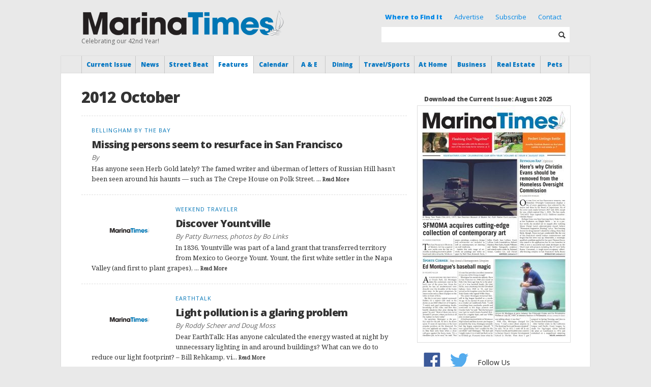

--- FILE ---
content_type: text/html; charset=UTF-8
request_url: https://www.marinatimes.com/2012/10
body_size: 17276
content:
<!DOCTYPE html>
<html dir="ltr" lang="en-US" xmlns:og="http://opengraphprotocol.org/schema/" xmlns:fb="http://www.facebook.com/2008/fbml">
<head profile="http://gmpg.org/xfn/11">
<meta charset="UTF-8" />

<meta http-equiv="X-UA-Compatible" content="IE=edge,chrome=1" />
<meta name="viewport" content="width=device-width, initial-scale=1.0, maximum-scale=1.0" />

<meta name="title" content="Marina Times - " />
<meta name="description" content="Local News from Marina District and Bay Area of San Francisco, California" />

	<meta property="og:type" content="website"/>
	<meta property="og:image" content="http://www.marinatimes.com/wp-content/themes/marinatimes/img/mt_fb.jpg" />
	<meta property="og:url" content="https://www.marinatimes.com/missing-persons-seem-to-resurface-in-san-francisco" />
	<meta property="og:title" content="Missing persons seem to resurface in San Francisco" />
	<meta property="og:site_name" content="Marina Times" />
	<meta property="og:description" content="Missing persons seem to resurface in San Francisco" />
	<title>Marina Times -    2012   October</title>

<link rel="icon" type="image/ico" href="https://www.marinatimes.com/wp-content/themes/marinatimes/_img/favicon.ico" />

<link rel="stylesheet" href="https://www.marinatimes.com/wp-content/themes/marinatimes/style.css" type="text/css" />
<link rel="stylesheet" href="https://www.marinatimes.com/wp-content/themes/marinatimes/style_new.css" type="text/css" />
<link rel="stylesheet" href="https://www.marinatimes.com/wp-content/themes/marinatimes/css/responsive.css" type="text/css" />
<link rel="stylesheet" href="https://www.marinatimes.com/wp-content/themes/marinatimes/css/glyphs.css" type="text/css" />

<link rel="pingback" href="https://www.marinatimes.com/xmlrpc.php" />

<script type="text/javascript" src="https://ajax.googleapis.com/ajax/libs/jquery/1.8.3/jquery.min.js"></script>
<script type="text/javascript" src="https://ajax.googleapis.com/ajax/libs/jqueryui/1.10.3/jquery-ui.min.js"></script>

<script type="text/javascript" src="https://www.marinatimes.com/wp-content/themes/marinatimes/_js/jquery.royalslider.min.js"></script>

<script defer>
jQuery(document).ready(function($)
{
	  $('#eventsSlider').royalSlider({
		arrowsNav: false,
		fadeinLoadedSlide: true,
		controlNavigationSpacing: 0,
		controlNavigation: 'thumbnails',

		thumbs: {
		  autoCenter: false,
		  fitInViewport: true,
		  orientation: 'horizontal',
		  spacing: 0,
		  paddingBottom: 0
		},

		imageScaleMode: 'fill',
		imageScalePadding:0,
		imageAlignCenter:true,
		slidesSpacing: 0,

		loop: false,
		loopRewind: true,
		numImagesToPreload: 3
	  });
});
</script>

<script type="text/javascript" src="https://www.marinatimes.com/wp-content/themes/marinatimes/_js/marinatimes.js"></script>
<noscript><style>.jsonly { display:none; }</style></noscript>

<link href="https://fonts.googleapis.com/css?family=Open+Sans:400,800" rel='stylesheet' type='text/css'>
<link href="https://fonts.googleapis.com/css?family=Droid+Serif:400,400italic,700" rel='stylesheet' type='text/css'>

<meta name='robots' content='max-image-preview:large' />
	<style>img:is([sizes="auto" i], [sizes^="auto," i]) { contain-intrinsic-size: 3000px 1500px }</style>
	<script type="text/javascript" id="wpp-js" src="https://www.marinatimes.com/wp-content/plugins/wordpress-popular-posts/assets/js/wpp.min.js?ver=7.3.6" data-sampling="0" data-sampling-rate="100" data-api-url="https://www.marinatimes.com/wp-json/wordpress-popular-posts" data-post-id="0" data-token="41a2aaa86c" data-lang="0" data-debug="0"></script>
		<!-- This site uses the Google Analytics by MonsterInsights plugin v9.11.1 - Using Analytics tracking - https://www.monsterinsights.com/ -->
							<script src="//www.googletagmanager.com/gtag/js?id=G-S6G3JQ05BH"  data-cfasync="false" data-wpfc-render="false" type="text/javascript" async></script>
			<script data-cfasync="false" data-wpfc-render="false" type="text/javascript">
				var mi_version = '9.11.1';
				var mi_track_user = true;
				var mi_no_track_reason = '';
								var MonsterInsightsDefaultLocations = {"page_location":"https:\/\/www.marinatimes.com\/2012\/10\/"};
								if ( typeof MonsterInsightsPrivacyGuardFilter === 'function' ) {
					var MonsterInsightsLocations = (typeof MonsterInsightsExcludeQuery === 'object') ? MonsterInsightsPrivacyGuardFilter( MonsterInsightsExcludeQuery ) : MonsterInsightsPrivacyGuardFilter( MonsterInsightsDefaultLocations );
				} else {
					var MonsterInsightsLocations = (typeof MonsterInsightsExcludeQuery === 'object') ? MonsterInsightsExcludeQuery : MonsterInsightsDefaultLocations;
				}

								var disableStrs = [
										'ga-disable-G-S6G3JQ05BH',
									];

				/* Function to detect opted out users */
				function __gtagTrackerIsOptedOut() {
					for (var index = 0; index < disableStrs.length; index++) {
						if (document.cookie.indexOf(disableStrs[index] + '=true') > -1) {
							return true;
						}
					}

					return false;
				}

				/* Disable tracking if the opt-out cookie exists. */
				if (__gtagTrackerIsOptedOut()) {
					for (var index = 0; index < disableStrs.length; index++) {
						window[disableStrs[index]] = true;
					}
				}

				/* Opt-out function */
				function __gtagTrackerOptout() {
					for (var index = 0; index < disableStrs.length; index++) {
						document.cookie = disableStrs[index] + '=true; expires=Thu, 31 Dec 2099 23:59:59 UTC; path=/';
						window[disableStrs[index]] = true;
					}
				}

				if ('undefined' === typeof gaOptout) {
					function gaOptout() {
						__gtagTrackerOptout();
					}
				}
								window.dataLayer = window.dataLayer || [];

				window.MonsterInsightsDualTracker = {
					helpers: {},
					trackers: {},
				};
				if (mi_track_user) {
					function __gtagDataLayer() {
						dataLayer.push(arguments);
					}

					function __gtagTracker(type, name, parameters) {
						if (!parameters) {
							parameters = {};
						}

						if (parameters.send_to) {
							__gtagDataLayer.apply(null, arguments);
							return;
						}

						if (type === 'event') {
														parameters.send_to = monsterinsights_frontend.v4_id;
							var hookName = name;
							if (typeof parameters['event_category'] !== 'undefined') {
								hookName = parameters['event_category'] + ':' + name;
							}

							if (typeof MonsterInsightsDualTracker.trackers[hookName] !== 'undefined') {
								MonsterInsightsDualTracker.trackers[hookName](parameters);
							} else {
								__gtagDataLayer('event', name, parameters);
							}
							
						} else {
							__gtagDataLayer.apply(null, arguments);
						}
					}

					__gtagTracker('js', new Date());
					__gtagTracker('set', {
						'developer_id.dZGIzZG': true,
											});
					if ( MonsterInsightsLocations.page_location ) {
						__gtagTracker('set', MonsterInsightsLocations);
					}
										__gtagTracker('config', 'G-S6G3JQ05BH', {"forceSSL":"true","link_attribution":"true"} );
										window.gtag = __gtagTracker;										(function () {
						/* https://developers.google.com/analytics/devguides/collection/analyticsjs/ */
						/* ga and __gaTracker compatibility shim. */
						var noopfn = function () {
							return null;
						};
						var newtracker = function () {
							return new Tracker();
						};
						var Tracker = function () {
							return null;
						};
						var p = Tracker.prototype;
						p.get = noopfn;
						p.set = noopfn;
						p.send = function () {
							var args = Array.prototype.slice.call(arguments);
							args.unshift('send');
							__gaTracker.apply(null, args);
						};
						var __gaTracker = function () {
							var len = arguments.length;
							if (len === 0) {
								return;
							}
							var f = arguments[len - 1];
							if (typeof f !== 'object' || f === null || typeof f.hitCallback !== 'function') {
								if ('send' === arguments[0]) {
									var hitConverted, hitObject = false, action;
									if ('event' === arguments[1]) {
										if ('undefined' !== typeof arguments[3]) {
											hitObject = {
												'eventAction': arguments[3],
												'eventCategory': arguments[2],
												'eventLabel': arguments[4],
												'value': arguments[5] ? arguments[5] : 1,
											}
										}
									}
									if ('pageview' === arguments[1]) {
										if ('undefined' !== typeof arguments[2]) {
											hitObject = {
												'eventAction': 'page_view',
												'page_path': arguments[2],
											}
										}
									}
									if (typeof arguments[2] === 'object') {
										hitObject = arguments[2];
									}
									if (typeof arguments[5] === 'object') {
										Object.assign(hitObject, arguments[5]);
									}
									if ('undefined' !== typeof arguments[1].hitType) {
										hitObject = arguments[1];
										if ('pageview' === hitObject.hitType) {
											hitObject.eventAction = 'page_view';
										}
									}
									if (hitObject) {
										action = 'timing' === arguments[1].hitType ? 'timing_complete' : hitObject.eventAction;
										hitConverted = mapArgs(hitObject);
										__gtagTracker('event', action, hitConverted);
									}
								}
								return;
							}

							function mapArgs(args) {
								var arg, hit = {};
								var gaMap = {
									'eventCategory': 'event_category',
									'eventAction': 'event_action',
									'eventLabel': 'event_label',
									'eventValue': 'event_value',
									'nonInteraction': 'non_interaction',
									'timingCategory': 'event_category',
									'timingVar': 'name',
									'timingValue': 'value',
									'timingLabel': 'event_label',
									'page': 'page_path',
									'location': 'page_location',
									'title': 'page_title',
									'referrer' : 'page_referrer',
								};
								for (arg in args) {
																		if (!(!args.hasOwnProperty(arg) || !gaMap.hasOwnProperty(arg))) {
										hit[gaMap[arg]] = args[arg];
									} else {
										hit[arg] = args[arg];
									}
								}
								return hit;
							}

							try {
								f.hitCallback();
							} catch (ex) {
							}
						};
						__gaTracker.create = newtracker;
						__gaTracker.getByName = newtracker;
						__gaTracker.getAll = function () {
							return [];
						};
						__gaTracker.remove = noopfn;
						__gaTracker.loaded = true;
						window['__gaTracker'] = __gaTracker;
					})();
									} else {
										console.log("");
					(function () {
						function __gtagTracker() {
							return null;
						}

						window['__gtagTracker'] = __gtagTracker;
						window['gtag'] = __gtagTracker;
					})();
									}
			</script>
							<!-- / Google Analytics by MonsterInsights -->
		<script type="text/javascript">
/* <![CDATA[ */
window._wpemojiSettings = {"baseUrl":"https:\/\/s.w.org\/images\/core\/emoji\/16.0.1\/72x72\/","ext":".png","svgUrl":"https:\/\/s.w.org\/images\/core\/emoji\/16.0.1\/svg\/","svgExt":".svg","source":{"concatemoji":"https:\/\/www.marinatimes.com\/wp-includes\/js\/wp-emoji-release.min.js?ver=80bd8a1d22066a67d85fdc402ba635f6"}};
/*! This file is auto-generated */
!function(s,n){var o,i,e;function c(e){try{var t={supportTests:e,timestamp:(new Date).valueOf()};sessionStorage.setItem(o,JSON.stringify(t))}catch(e){}}function p(e,t,n){e.clearRect(0,0,e.canvas.width,e.canvas.height),e.fillText(t,0,0);var t=new Uint32Array(e.getImageData(0,0,e.canvas.width,e.canvas.height).data),a=(e.clearRect(0,0,e.canvas.width,e.canvas.height),e.fillText(n,0,0),new Uint32Array(e.getImageData(0,0,e.canvas.width,e.canvas.height).data));return t.every(function(e,t){return e===a[t]})}function u(e,t){e.clearRect(0,0,e.canvas.width,e.canvas.height),e.fillText(t,0,0);for(var n=e.getImageData(16,16,1,1),a=0;a<n.data.length;a++)if(0!==n.data[a])return!1;return!0}function f(e,t,n,a){switch(t){case"flag":return n(e,"\ud83c\udff3\ufe0f\u200d\u26a7\ufe0f","\ud83c\udff3\ufe0f\u200b\u26a7\ufe0f")?!1:!n(e,"\ud83c\udde8\ud83c\uddf6","\ud83c\udde8\u200b\ud83c\uddf6")&&!n(e,"\ud83c\udff4\udb40\udc67\udb40\udc62\udb40\udc65\udb40\udc6e\udb40\udc67\udb40\udc7f","\ud83c\udff4\u200b\udb40\udc67\u200b\udb40\udc62\u200b\udb40\udc65\u200b\udb40\udc6e\u200b\udb40\udc67\u200b\udb40\udc7f");case"emoji":return!a(e,"\ud83e\udedf")}return!1}function g(e,t,n,a){var r="undefined"!=typeof WorkerGlobalScope&&self instanceof WorkerGlobalScope?new OffscreenCanvas(300,150):s.createElement("canvas"),o=r.getContext("2d",{willReadFrequently:!0}),i=(o.textBaseline="top",o.font="600 32px Arial",{});return e.forEach(function(e){i[e]=t(o,e,n,a)}),i}function t(e){var t=s.createElement("script");t.src=e,t.defer=!0,s.head.appendChild(t)}"undefined"!=typeof Promise&&(o="wpEmojiSettingsSupports",i=["flag","emoji"],n.supports={everything:!0,everythingExceptFlag:!0},e=new Promise(function(e){s.addEventListener("DOMContentLoaded",e,{once:!0})}),new Promise(function(t){var n=function(){try{var e=JSON.parse(sessionStorage.getItem(o));if("object"==typeof e&&"number"==typeof e.timestamp&&(new Date).valueOf()<e.timestamp+604800&&"object"==typeof e.supportTests)return e.supportTests}catch(e){}return null}();if(!n){if("undefined"!=typeof Worker&&"undefined"!=typeof OffscreenCanvas&&"undefined"!=typeof URL&&URL.createObjectURL&&"undefined"!=typeof Blob)try{var e="postMessage("+g.toString()+"("+[JSON.stringify(i),f.toString(),p.toString(),u.toString()].join(",")+"));",a=new Blob([e],{type:"text/javascript"}),r=new Worker(URL.createObjectURL(a),{name:"wpTestEmojiSupports"});return void(r.onmessage=function(e){c(n=e.data),r.terminate(),t(n)})}catch(e){}c(n=g(i,f,p,u))}t(n)}).then(function(e){for(var t in e)n.supports[t]=e[t],n.supports.everything=n.supports.everything&&n.supports[t],"flag"!==t&&(n.supports.everythingExceptFlag=n.supports.everythingExceptFlag&&n.supports[t]);n.supports.everythingExceptFlag=n.supports.everythingExceptFlag&&!n.supports.flag,n.DOMReady=!1,n.readyCallback=function(){n.DOMReady=!0}}).then(function(){return e}).then(function(){var e;n.supports.everything||(n.readyCallback(),(e=n.source||{}).concatemoji?t(e.concatemoji):e.wpemoji&&e.twemoji&&(t(e.twemoji),t(e.wpemoji)))}))}((window,document),window._wpemojiSettings);
/* ]]> */
</script>
<!-- www.marinatimes.com is managing ads with Advanced Ads 2.0.14 – https://wpadvancedads.com/ --><script id="MT-ready">
			window.advanced_ads_ready=function(e,a){a=a||"complete";var d=function(e){return"interactive"===a?"loading"!==e:"complete"===e};d(document.readyState)?e():document.addEventListener("readystatechange",(function(a){d(a.target.readyState)&&e()}),{once:"interactive"===a})},window.advanced_ads_ready_queue=window.advanced_ads_ready_queue||[];		</script>
		<style id='wp-emoji-styles-inline-css' type='text/css'>

	img.wp-smiley, img.emoji {
		display: inline !important;
		border: none !important;
		box-shadow: none !important;
		height: 1em !important;
		width: 1em !important;
		margin: 0 0.07em !important;
		vertical-align: -0.1em !important;
		background: none !important;
		padding: 0 !important;
	}
</style>
<link rel='stylesheet' id='wp-block-library-css' href='https://www.marinatimes.com/wp-includes/css/dist/block-library/style.min.css?ver=80bd8a1d22066a67d85fdc402ba635f6' type='text/css' media='all' />
<style id='classic-theme-styles-inline-css' type='text/css'>
/*! This file is auto-generated */
.wp-block-button__link{color:#fff;background-color:#32373c;border-radius:9999px;box-shadow:none;text-decoration:none;padding:calc(.667em + 2px) calc(1.333em + 2px);font-size:1.125em}.wp-block-file__button{background:#32373c;color:#fff;text-decoration:none}
</style>
<style id='global-styles-inline-css' type='text/css'>
:root{--wp--preset--aspect-ratio--square: 1;--wp--preset--aspect-ratio--4-3: 4/3;--wp--preset--aspect-ratio--3-4: 3/4;--wp--preset--aspect-ratio--3-2: 3/2;--wp--preset--aspect-ratio--2-3: 2/3;--wp--preset--aspect-ratio--16-9: 16/9;--wp--preset--aspect-ratio--9-16: 9/16;--wp--preset--color--black: #000000;--wp--preset--color--cyan-bluish-gray: #abb8c3;--wp--preset--color--white: #ffffff;--wp--preset--color--pale-pink: #f78da7;--wp--preset--color--vivid-red: #cf2e2e;--wp--preset--color--luminous-vivid-orange: #ff6900;--wp--preset--color--luminous-vivid-amber: #fcb900;--wp--preset--color--light-green-cyan: #7bdcb5;--wp--preset--color--vivid-green-cyan: #00d084;--wp--preset--color--pale-cyan-blue: #8ed1fc;--wp--preset--color--vivid-cyan-blue: #0693e3;--wp--preset--color--vivid-purple: #9b51e0;--wp--preset--gradient--vivid-cyan-blue-to-vivid-purple: linear-gradient(135deg,rgba(6,147,227,1) 0%,rgb(155,81,224) 100%);--wp--preset--gradient--light-green-cyan-to-vivid-green-cyan: linear-gradient(135deg,rgb(122,220,180) 0%,rgb(0,208,130) 100%);--wp--preset--gradient--luminous-vivid-amber-to-luminous-vivid-orange: linear-gradient(135deg,rgba(252,185,0,1) 0%,rgba(255,105,0,1) 100%);--wp--preset--gradient--luminous-vivid-orange-to-vivid-red: linear-gradient(135deg,rgba(255,105,0,1) 0%,rgb(207,46,46) 100%);--wp--preset--gradient--very-light-gray-to-cyan-bluish-gray: linear-gradient(135deg,rgb(238,238,238) 0%,rgb(169,184,195) 100%);--wp--preset--gradient--cool-to-warm-spectrum: linear-gradient(135deg,rgb(74,234,220) 0%,rgb(151,120,209) 20%,rgb(207,42,186) 40%,rgb(238,44,130) 60%,rgb(251,105,98) 80%,rgb(254,248,76) 100%);--wp--preset--gradient--blush-light-purple: linear-gradient(135deg,rgb(255,206,236) 0%,rgb(152,150,240) 100%);--wp--preset--gradient--blush-bordeaux: linear-gradient(135deg,rgb(254,205,165) 0%,rgb(254,45,45) 50%,rgb(107,0,62) 100%);--wp--preset--gradient--luminous-dusk: linear-gradient(135deg,rgb(255,203,112) 0%,rgb(199,81,192) 50%,rgb(65,88,208) 100%);--wp--preset--gradient--pale-ocean: linear-gradient(135deg,rgb(255,245,203) 0%,rgb(182,227,212) 50%,rgb(51,167,181) 100%);--wp--preset--gradient--electric-grass: linear-gradient(135deg,rgb(202,248,128) 0%,rgb(113,206,126) 100%);--wp--preset--gradient--midnight: linear-gradient(135deg,rgb(2,3,129) 0%,rgb(40,116,252) 100%);--wp--preset--font-size--small: 13px;--wp--preset--font-size--medium: 20px;--wp--preset--font-size--large: 36px;--wp--preset--font-size--x-large: 42px;--wp--preset--spacing--20: 0.44rem;--wp--preset--spacing--30: 0.67rem;--wp--preset--spacing--40: 1rem;--wp--preset--spacing--50: 1.5rem;--wp--preset--spacing--60: 2.25rem;--wp--preset--spacing--70: 3.38rem;--wp--preset--spacing--80: 5.06rem;--wp--preset--shadow--natural: 6px 6px 9px rgba(0, 0, 0, 0.2);--wp--preset--shadow--deep: 12px 12px 50px rgba(0, 0, 0, 0.4);--wp--preset--shadow--sharp: 6px 6px 0px rgba(0, 0, 0, 0.2);--wp--preset--shadow--outlined: 6px 6px 0px -3px rgba(255, 255, 255, 1), 6px 6px rgba(0, 0, 0, 1);--wp--preset--shadow--crisp: 6px 6px 0px rgba(0, 0, 0, 1);}:where(.is-layout-flex){gap: 0.5em;}:where(.is-layout-grid){gap: 0.5em;}body .is-layout-flex{display: flex;}.is-layout-flex{flex-wrap: wrap;align-items: center;}.is-layout-flex > :is(*, div){margin: 0;}body .is-layout-grid{display: grid;}.is-layout-grid > :is(*, div){margin: 0;}:where(.wp-block-columns.is-layout-flex){gap: 2em;}:where(.wp-block-columns.is-layout-grid){gap: 2em;}:where(.wp-block-post-template.is-layout-flex){gap: 1.25em;}:where(.wp-block-post-template.is-layout-grid){gap: 1.25em;}.has-black-color{color: var(--wp--preset--color--black) !important;}.has-cyan-bluish-gray-color{color: var(--wp--preset--color--cyan-bluish-gray) !important;}.has-white-color{color: var(--wp--preset--color--white) !important;}.has-pale-pink-color{color: var(--wp--preset--color--pale-pink) !important;}.has-vivid-red-color{color: var(--wp--preset--color--vivid-red) !important;}.has-luminous-vivid-orange-color{color: var(--wp--preset--color--luminous-vivid-orange) !important;}.has-luminous-vivid-amber-color{color: var(--wp--preset--color--luminous-vivid-amber) !important;}.has-light-green-cyan-color{color: var(--wp--preset--color--light-green-cyan) !important;}.has-vivid-green-cyan-color{color: var(--wp--preset--color--vivid-green-cyan) !important;}.has-pale-cyan-blue-color{color: var(--wp--preset--color--pale-cyan-blue) !important;}.has-vivid-cyan-blue-color{color: var(--wp--preset--color--vivid-cyan-blue) !important;}.has-vivid-purple-color{color: var(--wp--preset--color--vivid-purple) !important;}.has-black-background-color{background-color: var(--wp--preset--color--black) !important;}.has-cyan-bluish-gray-background-color{background-color: var(--wp--preset--color--cyan-bluish-gray) !important;}.has-white-background-color{background-color: var(--wp--preset--color--white) !important;}.has-pale-pink-background-color{background-color: var(--wp--preset--color--pale-pink) !important;}.has-vivid-red-background-color{background-color: var(--wp--preset--color--vivid-red) !important;}.has-luminous-vivid-orange-background-color{background-color: var(--wp--preset--color--luminous-vivid-orange) !important;}.has-luminous-vivid-amber-background-color{background-color: var(--wp--preset--color--luminous-vivid-amber) !important;}.has-light-green-cyan-background-color{background-color: var(--wp--preset--color--light-green-cyan) !important;}.has-vivid-green-cyan-background-color{background-color: var(--wp--preset--color--vivid-green-cyan) !important;}.has-pale-cyan-blue-background-color{background-color: var(--wp--preset--color--pale-cyan-blue) !important;}.has-vivid-cyan-blue-background-color{background-color: var(--wp--preset--color--vivid-cyan-blue) !important;}.has-vivid-purple-background-color{background-color: var(--wp--preset--color--vivid-purple) !important;}.has-black-border-color{border-color: var(--wp--preset--color--black) !important;}.has-cyan-bluish-gray-border-color{border-color: var(--wp--preset--color--cyan-bluish-gray) !important;}.has-white-border-color{border-color: var(--wp--preset--color--white) !important;}.has-pale-pink-border-color{border-color: var(--wp--preset--color--pale-pink) !important;}.has-vivid-red-border-color{border-color: var(--wp--preset--color--vivid-red) !important;}.has-luminous-vivid-orange-border-color{border-color: var(--wp--preset--color--luminous-vivid-orange) !important;}.has-luminous-vivid-amber-border-color{border-color: var(--wp--preset--color--luminous-vivid-amber) !important;}.has-light-green-cyan-border-color{border-color: var(--wp--preset--color--light-green-cyan) !important;}.has-vivid-green-cyan-border-color{border-color: var(--wp--preset--color--vivid-green-cyan) !important;}.has-pale-cyan-blue-border-color{border-color: var(--wp--preset--color--pale-cyan-blue) !important;}.has-vivid-cyan-blue-border-color{border-color: var(--wp--preset--color--vivid-cyan-blue) !important;}.has-vivid-purple-border-color{border-color: var(--wp--preset--color--vivid-purple) !important;}.has-vivid-cyan-blue-to-vivid-purple-gradient-background{background: var(--wp--preset--gradient--vivid-cyan-blue-to-vivid-purple) !important;}.has-light-green-cyan-to-vivid-green-cyan-gradient-background{background: var(--wp--preset--gradient--light-green-cyan-to-vivid-green-cyan) !important;}.has-luminous-vivid-amber-to-luminous-vivid-orange-gradient-background{background: var(--wp--preset--gradient--luminous-vivid-amber-to-luminous-vivid-orange) !important;}.has-luminous-vivid-orange-to-vivid-red-gradient-background{background: var(--wp--preset--gradient--luminous-vivid-orange-to-vivid-red) !important;}.has-very-light-gray-to-cyan-bluish-gray-gradient-background{background: var(--wp--preset--gradient--very-light-gray-to-cyan-bluish-gray) !important;}.has-cool-to-warm-spectrum-gradient-background{background: var(--wp--preset--gradient--cool-to-warm-spectrum) !important;}.has-blush-light-purple-gradient-background{background: var(--wp--preset--gradient--blush-light-purple) !important;}.has-blush-bordeaux-gradient-background{background: var(--wp--preset--gradient--blush-bordeaux) !important;}.has-luminous-dusk-gradient-background{background: var(--wp--preset--gradient--luminous-dusk) !important;}.has-pale-ocean-gradient-background{background: var(--wp--preset--gradient--pale-ocean) !important;}.has-electric-grass-gradient-background{background: var(--wp--preset--gradient--electric-grass) !important;}.has-midnight-gradient-background{background: var(--wp--preset--gradient--midnight) !important;}.has-small-font-size{font-size: var(--wp--preset--font-size--small) !important;}.has-medium-font-size{font-size: var(--wp--preset--font-size--medium) !important;}.has-large-font-size{font-size: var(--wp--preset--font-size--large) !important;}.has-x-large-font-size{font-size: var(--wp--preset--font-size--x-large) !important;}
:where(.wp-block-post-template.is-layout-flex){gap: 1.25em;}:where(.wp-block-post-template.is-layout-grid){gap: 1.25em;}
:where(.wp-block-columns.is-layout-flex){gap: 2em;}:where(.wp-block-columns.is-layout-grid){gap: 2em;}
:root :where(.wp-block-pullquote){font-size: 1.5em;line-height: 1.6;}
</style>
<link rel='stylesheet' id='wordpress-popular-posts-css-css' href='https://www.marinatimes.com/wp-content/plugins/wordpress-popular-posts/assets/css/wpp.css?ver=7.3.6' type='text/css' media='all' />
<link rel='stylesheet' id='colorbox-css' href='https://www.marinatimes.com/wp-content/themes/marinatimes/_css/colorbox/colorbox.css?ver=1.0.0' type='text/css' media='all' />
<link rel='stylesheet' id='royalslider-css' href='https://www.marinatimes.com/wp-content/themes/marinatimes/_js/royalslider/royalslider.css?ver=1.0.0' type='text/css' media='all' />
<link rel='stylesheet' id='royalslider-minimal-css' href='https://www.marinatimes.com/wp-content/themes/marinatimes/_js/royalslider/rs-minimal-white.css?ver=1.0.0' type='text/css' media='all' />
<link rel='stylesheet' id='royalslider-default-css' href='https://www.marinatimes.com/wp-content/themes/marinatimes/_js/royalslider/rs-default.css?ver=1.0.0' type='text/css' media='all' />
<script type="text/javascript" src="https://www.marinatimes.com/wp-content/plugins/google-analytics-for-wordpress/assets/js/frontend-gtag.min.js?ver=9.11.1" id="monsterinsights-frontend-script-js" async="async" data-wp-strategy="async"></script>
<script data-cfasync="false" data-wpfc-render="false" type="text/javascript" id='monsterinsights-frontend-script-js-extra'>/* <![CDATA[ */
var monsterinsights_frontend = {"js_events_tracking":"true","download_extensions":"doc,pdf,ppt,zip,xls,docx,pptx,xlsx","inbound_paths":"[{\"path\":\"\\\/go\\\/\",\"label\":\"affiliate\"},{\"path\":\"\\\/recommend\\\/\",\"label\":\"affiliate\"}]","home_url":"https:\/\/www.marinatimes.com","hash_tracking":"false","v4_id":"G-S6G3JQ05BH"};/* ]]> */
</script>
<script type="text/javascript" src="https://www.marinatimes.com/wp-content/themes/marinatimes/_js/modernizr.js?ver=80bd8a1d22066a67d85fdc402ba635f6" id="modernizr-js"></script>
<script type="text/javascript" src="https://www.marinatimes.com/wp-content/themes/marinatimes/_js/jquery.easing.1.3.min.js?ver=80bd8a1d22066a67d85fdc402ba635f6" id="jquery-easing-js"></script>
<script type="text/javascript" src="https://www.marinatimes.com/wp-content/themes/marinatimes/_js/jquery.colorbox-min.js?ver=80bd8a1d22066a67d85fdc402ba635f6" id="colorbox-js"></script>
<link rel="https://api.w.org/" href="https://www.marinatimes.com/wp-json/" /><link rel="EditURI" type="application/rsd+xml" title="RSD" href="https://www.marinatimes.com/xmlrpc.php?rsd" />

	<link rel="preconnect" href="https://fonts.googleapis.com">
	<link rel="preconnect" href="https://fonts.gstatic.com">
	<link href='https://fonts.googleapis.com/css2?display=swap&family=Noto+Serif&family=Open+Sans:wght@300;800' rel='stylesheet'>            <style id="wpp-loading-animation-styles">@-webkit-keyframes bgslide{from{background-position-x:0}to{background-position-x:-200%}}@keyframes bgslide{from{background-position-x:0}to{background-position-x:-200%}}.wpp-widget-block-placeholder,.wpp-shortcode-placeholder{margin:0 auto;width:60px;height:3px;background:#dd3737;background:linear-gradient(90deg,#dd3737 0%,#571313 10%,#dd3737 100%);background-size:200% auto;border-radius:3px;-webkit-animation:bgslide 1s infinite linear;animation:bgslide 1s infinite linear}</style>
            	<style id="egf-frontend-styles" type="text/css">
		p {font-family: 'Noto Serif', sans-serif;font-style: normal;font-weight: 400;} h1 {font-family: 'Open Sans', sans-serif;font-style: normal;font-weight: 300;} h2 {font-family: 'Open Sans', sans-serif;font-style: normal;font-weight: 800;} h3 {font-family: 'Open Sans', sans-serif;font-style: normal;font-weight: 800;} h4 {font-family: 'Open Sans', sans-serif;font-style: normal;font-weight: 300;} h5 {font-family: 'Open Sans', sans-serif;font-style: normal;font-weight: 300;} h6 {font-family: 'Open Sans', sans-serif;font-style: normal;font-weight: 300;} .post p {} 	</style>
	
</head>
<body class="">
	<div class="wrap">


		<div class="header container">
			<div class="center">

				<div class="showMenu">
					<i class="glyph show_lines"></i>
				</div>

				<div class="logo">
					<a href="https://www.marinatimes.com">
						<img src="https://www.marinatimes.com/wp-content/themes/marinatimes/img/logo.png" alt="Marina Times" width="400" height="53" />
					</a>
					<div class="tagline">
												Celebrating our 42nd Year!
					</div>
				</div>


				<div class="newsletter">
					<a href="/where-to-find-it/" style="margin:0 10px; font-weight: 900">Where to Find It</a>
					<a href="/advertise/" style="margin:0 10px">Advertise</a>
					<a href="/subscribe/" style="margin:0 10px">Subscribe</a>
					<a href="/contact/" style="margin:0 10px">Contact</a>
				</div>

				<div class="searchForm">
					<form role="search" method="get" action="https://www.marinatimes.com" >
						<input class="input" type="text" value="" name="s" id="s" />
						<div class="searchButton">
							<input class="submit" type="submit" id="searchsubmit" value="" />
							<i class="glyph search"></i>
						</div>
					</form>
				</div>


			</div>
		</div>
			<div class="nav">
			<div class="center">
					<ul class="menu">
					<li class="" style="width:11.17%">
				<a href="https://www.marinatimes.com">Current Issue</a>
							</li>
						<li class="" style="width:5.88%">
				<a href="https://www.marinatimes.com/category/news/">News</a>
									<ul class="submenu">
													<li> 
								<a href="https://www.marinatimes.com/category/captains-view">
									Captain’s View								</a>
							</li>
													<li> 
								<a href="https://www.marinatimes.com/category/community">
									Community								</a>
							</li>
													<li> 
								<a href="https://www.marinatimes.com/category/community-news">
									Community News								</a>
							</li>
													<li> 
								<a href="https://www.marinatimes.com/category/crime-beat">
									Crime Beat								</a>
							</li>
													<li> 
								<a href="https://www.marinatimes.com/category/election">
									Election								</a>
							</li>
													<li> 
								<a href="https://www.marinatimes.com/category/news-briefs">
									News Briefs								</a>
							</li>
													<li> 
								<a href="https://www.marinatimes.com/category/police-blotter">
									Police Blotter								</a>
							</li>
													<li> 
								<a href="https://www.marinatimes.com/category/safety-tips">
									Safety Tips								</a>
							</li>
													<li> 
								<a href="https://www.marinatimes.com/category/sightlines">
									Sightlines								</a>
							</li>
											</ul>
							</li>
						<li class="" style="width:10%">
				<a href="https://www.marinatimes.com/category/street-beat/">Street Beat</a>
									<ul class="submenu">
													<li> 
								<a href="https://www.marinatimes.com/category/finds">
									Finds								</a>
							</li>
													<li> 
								<a href="https://www.marinatimes.com/category/marina-cow-hollow-insider">
									Marina-Cow Hollow Insider								</a>
							</li>
													<li> 
								<a href="https://www.marinatimes.com/category/neighborhood-gem-street-beat">
									Neighborhood Gem								</a>
							</li>
													<li> 
								<a href="https://www.marinatimes.com/category/neighborhood-nugget">
									Neighborhood Nugget								</a>
							</li>
													<li> 
								<a href="https://www.marinatimes.com/category/northsider">
									Northsider								</a>
							</li>
													<li> 
								<a href="https://www.marinatimes.com/category/on-and-off-chestnut">
									On and Off Chestnut								</a>
							</li>
													<li> 
								<a href="https://www.marinatimes.com/category/over-the-hill">
									Over the Hill								</a>
							</li>
													<li> 
								<a href="https://www.marinatimes.com/category/profiles">
									Profiles								</a>
							</li>
													<li> 
								<a href="https://www.marinatimes.com/category/scenes">
									Scenes								</a>
							</li>
													<li> 
								<a href="https://www.marinatimes.com/category/street-talk">
									Street Talk								</a>
							</li>
													<li> 
								<a href="https://www.marinatimes.com/category/union-insider">
									Union Insider								</a>
							</li>
													<li> 
								<a href="https://www.marinatimes.com/category/union-street-scoop">
									Union Street Scoop								</a>
							</li>
											</ul>
							</li>
						<li class="selected" style="width:8.23%">
				<a href="https://www.marinatimes.com/category/features/">Features</a>
									<ul class="submenu">
													<li> 
								<a href="https://www.marinatimes.com/category/back-story">
									Back Story								</a>
							</li>
													<li> 
								<a href="https://www.marinatimes.com/category/bellingham-by-the-bay">
									Bellingham by the Bay								</a>
							</li>
													<li> 
								<a href="https://www.marinatimes.com/category/editors-note">
									Editor's Note								</a>
							</li>
													<li> 
								<a href="https://www.marinatimes.com/category/election-matters-with-sdr">
									Election Matters with SDR								</a>
							</li>
													<li> 
								<a href="https://www.marinatimes.com/category/inside-the-marina">
									Inside the Marina								</a>
							</li>
													<li> 
								<a href="https://www.marinatimes.com/category/interview">
									Interview								</a>
							</li>
													<li> 
								<a href="https://www.marinatimes.com/category/marination">
									Marination								</a>
							</li>
													<li> 
								<a href="https://www.marinatimes.com/category/north-beach-journal">
									North Beach Journal								</a>
							</li>
													<li> 
								<a href="https://www.marinatimes.com/category/politics-as-usual">
									Politics as Usual								</a>
							</li>
													<li> 
								<a href="https://www.marinatimes.com/category/reynolds-rap">
									Reynolds Rap								</a>
							</li>
													<li> 
								<a href="https://www.marinatimes.com/category/the-right-fit">
									The Right Fit								</a>
							</li>
													<li> 
								<a href="https://www.marinatimes.com/category/times-travelers">
									Times Travelers								</a>
							</li>
											</ul>
							</li>
						<li class="" style="width:8.23%">
				<a href="https://www.marinatimes.com/events/">Calendar</a>
							</li>
						<li class="" style="width:6.47%">
				<a href="https://www.marinatimes.com/category/a-e/">A & E</a>
									<ul class="submenu">
													<li> 
								<a href="https://www.marinatimes.com/category/nite">
									@Nite								</a>
							</li>
													<li> 
								<a href="https://www.marinatimes.com/category/art-world">
									Art World								</a>
							</li>
													<li> 
								<a href="https://www.marinatimes.com/category/book-notes">
									Book Notes								</a>
							</li>
													<li> 
								<a href="https://www.marinatimes.com/category/enter-stage-left-a-e">
									Enter Stage Left								</a>
							</li>
													<li> 
								<a href="https://www.marinatimes.com/category/films">
									Films								</a>
							</li>
													<li> 
								<a href="https://www.marinatimes.com/category/humor">
									Humor								</a>
							</li>
													<li> 
								<a href="https://www.marinatimes.com/category/movie-reviews">
									Movie Reviews								</a>
							</li>
													<li> 
								<a href="https://www.marinatimes.com/category/poems">
									Poems								</a>
							</li>
													<li> 
								<a href="https://www.marinatimes.com/category/pop-culture">
									Pop Culture								</a>
							</li>
													<li> 
								<a href="https://www.marinatimes.com/category/program-notes">
									Program Notes								</a>
							</li>
													<li> 
								<a href="https://www.marinatimes.com/category/television">
									Television								</a>
							</li>
													<li> 
								<a href="https://www.marinatimes.com/category/the-best-of-books">
									The Best of Books								</a>
							</li>
											</ul>
							</li>
						<li class="" style="width:7.05%">
				<a href="https://www.marinatimes.com/category/dining/">Dining</a>
									<ul class="submenu">
													<li> 
								<a href="https://www.marinatimes.com/category/appetites-and-afterthoughts">
									Appetites and Afterthoughts								</a>
							</li>
													<li> 
								<a href="https://www.marinatimes.com/category/at-the-table">
									At the Table								</a>
							</li>
													<li> 
								<a href="https://www.marinatimes.com/category/dishing">
									Dishing								</a>
							</li>
													<li> 
								<a href="https://www.marinatimes.com/category/hot-spots">
									Hot Spots								</a>
							</li>
													<li> 
								<a href="https://www.marinatimes.com/category/hungry-palet">
									Hungry Palate								</a>
							</li>
													<li> 
								<a href="https://www.marinatimes.com/category/in-the-spirit">
									In the Spirit								</a>
							</li>
													<li> 
								<a href="https://www.marinatimes.com/category/la-deliziosa-vita">
									La Deliziosa Vita								</a>
							</li>
													<li> 
								<a href="https://www.marinatimes.com/category/modern-eating">
									Modern Eating								</a>
							</li>
													<li> 
								<a href="https://www.marinatimes.com/category/neighborhood-gem">
									Neighborhood Gem								</a>
							</li>
													<li> 
								<a href="https://www.marinatimes.com/category/new-notable">
									New &amp; Notable								</a>
							</li>
													<li> 
								<a href="https://www.marinatimes.com/category/recipes">
									Recipes								</a>
							</li>
													<li> 
								<a href="https://www.marinatimes.com/category/reviews">
									Reviews								</a>
							</li>
													<li> 
								<a href="https://www.marinatimes.com/category/short-bites">
									Short Bites								</a>
							</li>
													<li> 
								<a href="https://www.marinatimes.com/category/special-places">
									Special Places								</a>
							</li>
													<li> 
								<a href="https://www.marinatimes.com/category/tea-squirrel">
									Tea Squirrel								</a>
							</li>
													<li> 
								<a href="https://www.marinatimes.com/category/the-kitchenless-cook">
									The Kitchenless Cook								</a>
							</li>
													<li> 
								<a href="https://www.marinatimes.com/category/the-tablehopper">
									The Tablehopper								</a>
							</li>
													<li> 
								<a href="https://www.marinatimes.com/category/wine-world">
									Wine World								</a>
							</li>
											</ul>
							</li>
						<li class="" style="width:11.17%">
				<a href="https://www.marinatimes.com/category/sports/">Travel/Sports</a>
									<ul class="submenu">
													<li> 
								<a href="https://www.marinatimes.com/category/charmed-by-calistoga">
									Charmed by Calistoga								</a>
							</li>
													<li> 
								<a href="https://www.marinatimes.com/category/coastal-commuter">
									Coastal Commuter								</a>
							</li>
													<li> 
								<a href="https://www.marinatimes.com/category/on-the-bay">
									On the Bay								</a>
							</li>
													<li> 
								<a href="https://www.marinatimes.com/category/sports-corner">
									Sports Corner								</a>
							</li>
													<li> 
								<a href="https://www.marinatimes.com/category/the-inquisitive-traveler">
									The Inquisitive Traveler								</a>
							</li>
													<li> 
								<a href="https://www.marinatimes.com/category/travel-with-your-dog">
									Travel with your Dog								</a>
							</li>
													<li> 
								<a href="https://www.marinatimes.com/category/weekend-traveler">
									Weekend Traveler								</a>
							</li>
											</ul>
							</li>
						<li class="" style="width:7.64%">
				<a href="https://www.marinatimes.com/category/at-home/">At Home</a>
									<ul class="submenu">
													<li> 
								<a href="https://www.marinatimes.com/category/around-the-house">
									Around the House								</a>
							</li>
													<li> 
								<a href="https://www.marinatimes.com/category/caring-for-our-kids">
									Caring For Our Kids								</a>
							</li>
													<li> 
								<a href="https://www.marinatimes.com/category/family-matters">
									Family Matters								</a>
							</li>
													<li> 
								<a href="https://www.marinatimes.com/category/home-garden">
									Home &amp; Garden								</a>
							</li>
													<li> 
								<a href="https://www.marinatimes.com/category/momsense">
									MomSense								</a>
							</li>
													<li> 
								<a href="https://www.marinatimes.com/category/style">
									Style								</a>
							</li>
													<li> 
								<a href="https://www.marinatimes.com/category/wellness">
									Wellness								</a>
							</li>
											</ul>
							</li>
						<li class="" style="width:8.23%">
				<a href="https://www.marinatimes.com/category/business/">Business</a>
									<ul class="submenu">
													<li> 
								<a href="https://www.marinatimes.com/category/common-knowledge">
									Common Knowledge								</a>
							</li>
													<li> 
								<a href="https://www.marinatimes.com/category/dollars-sense">
									Dollars &amp; Sense								</a>
							</li>
													<li> 
								<a href="https://www.marinatimes.com/category/earthtalk">
									EarthTalk								</a>
							</li>
													<li> 
								<a href="https://www.marinatimes.com/category/finance">
									Finance								</a>
							</li>
													<li> 
								<a href="https://www.marinatimes.com/category/less-taxing-matters">
									Less Taxing Matters								</a>
							</li>
													<li> 
								<a href="https://www.marinatimes.com/category/science">
									Science								</a>
							</li>
													<li> 
								<a href="https://www.marinatimes.com/category/socially-responsible">
									Socially Responsible								</a>
							</li>
													<li> 
								<a href="https://www.marinatimes.com/category/technology">
									Technology								</a>
							</li>
													<li> 
								<a href="https://www.marinatimes.com/category/the-wild-wild-web">
									The Wild Wild Web								</a>
							</li>
											</ul>
							</li>
						<li class="" style="width:10%">
				<a href="https://www.marinatimes.com/category/real-estate/">Real Estate</a>
									<ul class="submenu">
													<li> 
								<a href="https://www.marinatimes.com/category/dreamhouse-showcase">
									Dreamhouse Showcase								</a>
							</li>
													<li> 
								<a href="https://www.marinatimes.com/category/market-maker">
									Market Maker								</a>
							</li>
													<li> 
								<a href="https://www.marinatimes.com/category/market-report">
									Market Report								</a>
							</li>
													<li> 
								<a href="https://www.marinatimes.com/category/property-lines">
									Property Lines								</a>
							</li>
													<li> 
								<a href="https://www.marinatimes.com/category/real-estate-investor">
									Real Estate Investor								</a>
							</li>
													<li> 
								<a href="https://www.marinatimes.com/category/real-estate-reporter">
									Real Estate Reporter								</a>
							</li>
													<li> 
								<a href="https://www.marinatimes.com/category/real-estate-roundup">
									Real Estate Roundup								</a>
							</li>
													<li> 
								<a href="https://www.marinatimes.com/category/real-estate-today">
									Real Estate Today								</a>
							</li>
													<li> 
								<a href="https://www.marinatimes.com/category/mystery-housebuyer">
									The Mystery Housebuyer								</a>
							</li>
											</ul>
							</li>
						<li class="" style="width:5.88%">
				<a href="https://www.marinatimes.com/category/pets/">Pets</a>
									<ul class="submenu">
													<li> 
								<a href="https://www.marinatimes.com/category/cathouse">
									Cathouse								</a>
							</li>
													<li> 
								<a href="https://www.marinatimes.com/category/jasmine-blues-tails-of-the-dog-park">
									Jasmine Blue's Tails of the Dog Park								</a>
							</li>
													<li> 
								<a href="https://www.marinatimes.com/category/mews-briefs">
									Mews Briefs								</a>
							</li>
													<li> 
								<a href="https://www.marinatimes.com/category/pit-of-the-month">
									Pit of the Month								</a>
							</li>
													<li> 
								<a href="https://www.marinatimes.com/category/political-animal">
									Political Animal								</a>
							</li>
													<li> 
								<a href="https://www.marinatimes.com/category/skys-buys">
									Sky’s Buys								</a>
							</li>
													<li> 
								<a href="https://www.marinatimes.com/category/the-adventures-of-skylar-grey">
									The Adventures of Skylar Grey								</a>
							</li>
													<li> 
								<a href="https://www.marinatimes.com/category/travel-with-your-dog-pets">
									Travel with your Dog								</a>
							</li>
													<li> 
								<a href="https://www.marinatimes.com/category/yapping">
									Yapping								</a>
							</li>
											</ul>
							</li>
				</ul>
				</div>
		</div>

		<div class="main">
			<div class="center container">

<div id="index" class="page">

	<div class="left">

		<h1 class="pageTitle">   2012   October</h1>

		<div class="list">

								
				<div class="itemWrap XXX">
					<a href="https://www.marinatimes.com/missing-persons-seem-to-resurface-in-san-francisco" class="item container">
			
							
							
						<div class="category">Bellingham by the Bay</div>
					
						<h2>Missing persons seem to resurface in San Francisco</h2>
						
						<h7></h7>
						
													<div class="author">By </div>
												
				
						<p>Has anyone seen Herb Gold lately? The famed writer and überman of letters of Russian Hill hasn&#8217;t been seen around his haunts &mdash; such as The Crepe House on Polk Street. ... <span class="read_more_link" > Read More</span></p>				
					</a>
				</div>
				
								
				<div class="itemWrap XXX">
					<a href="https://www.marinatimes.com/discover-yountville" class="item container">
			
						<img width="150" height="150" src="https://www.marinatimes.com/wp-content/themes/marinatimes-child/marina-times-logo.png" class="listthumb wp-post-image" alt="" decoding="async" />	
							
						<div class="category">Weekend Traveler</div>
					
						<h2>Discover Yountville</h2>
						
						<h7></h7>
						
													<div class="author">By Patty Burness, photos by Bo Links</div>
												
				
						<p>In 1836, Yountville was part of a land grant that transferred territory from Mexico to George Yount. Yount, the first white settler in the Napa Valley (and first to plant grapes), ... <span class="read_more_link" > Read More</span></p>				
					</a>
				</div>
				
								
				<div class="itemWrap XXX">
					<a href="https://www.marinatimes.com/light-pollution-is-a-glaring-problem" class="item container">
			
						<img width="150" height="150" src="https://www.marinatimes.com/wp-content/themes/marinatimes-child/marina-times-logo.png" class="listthumb wp-post-image" alt="" decoding="async" />	
							
						<div class="category">EarthTalk</div>
					
						<h2>Light pollution is a glaring problem</h2>
						
						<h7></h7>
						
													<div class="author">By Roddy Scheer and Doug Moss</div>
												
				
						<p>Dear EarthTalk: Has anyone calculated the energy wasted at night by unnecessary lighting in and around buildings? What can we do to reduce our light footprint?
– Bill Rehkamp, vi... <span class="read_more_link" > Read More</span></p>				
					</a>
				</div>
				
								
				<div class="itemWrap XXX">
					<a href="https://www.marinatimes.com/the-power-of-the-extremely-local-vote" class="item container">
			
						<img width="150" height="150" src="https://www.marinatimes.com/wp-content/themes/marinatimes-child/marina-times-logo.png" class="listthumb wp-post-image" alt="" decoding="async" />	
							
						<div class="category">Enter Stage Left</div>
					
						<h2>The power of the (extremely) local vote</h2>
						
						<h7></h7>
						
													<div class="author">By Evalyn Baron</div>
												
				
						<p>As happy as I am in this city, some things do ruffle my equanimity. Those ear-shredding Blue Angels flew over again last month (for my feelings about those heavenly bodies, see my ... <span class="read_more_link" > Read More</span></p>				
					</a>
				</div>
				
								
				<div class="itemWrap XXX">
					<a href="https://www.marinatimes.com/the-in-box-letters-to-the-times" class="item container">
			
							
							
						<div class="category">Commentary</div>
					
						<h2>The In-Box: Letters to the Times</h2>
						
						<h7></h7>
						
											
				
						<p>MARIJUANA DISPENSARY
Re: Plans for medical marijuana dispensary on Lombard St. (October 2011): This might sound like NIMBY talk because I live three blocks from the proposed dispen... <span class="read_more_link" > Read More</span></p>				
					</a>
				</div>
				
								
				<div class="itemWrap XXX">
					<a href="https://www.marinatimes.com/palace-swans-fly-the-coop" class="item container">
			
						<img width="150" height="150" src="https://www.marinatimes.com/wp-content/themes/marinatimes-child/marina-times-logo.png" class="listthumb wp-post-image" alt="" decoding="async" loading="lazy" />	
							
						<div class="category">News</div>
					
						<h2>Palace swans ‘fly’ the coop</h2>
						
						<h7>Four juvenile swans relocated for lagoon harmony</h7>
						
													<div class="author">By Cindy Beckman</div>
												
				
						<p>Four of the Palace of Fine Arts&#8217; six juvenile swans were relocated in mid-October to help make sure the lagoon remains a harmonious environment for its residents.
Gayle Hager... <span class="read_more_link" > Read More</span></p>				
					</a>
				</div>
				
								
				<div class="itemWrap XXX">
					<a href="https://www.marinatimes.com/raccoons-on-the-prowl" class="item container">
			
						<img width="150" height="150" src="https://www.marinatimes.com/wp-content/themes/marinatimes-child/marina-times-logo.png" class="listthumb wp-post-image" alt="" decoding="async" loading="lazy" />	
							
						<div class="category">News</div>
					
						<h2>Raccoons on the prowl</h2>
						
						<h7></h7>
						
													<div class="author">By Cindy Beckman</div>
												
				
						<p>The San Francisco Recreation and Park Department (RPD) is warning visitors to the Palace of Fine Arts to be wary of aggressive raccoons in the area. In the last few months, at leas... <span class="read_more_link" > Read More</span></p>				
					</a>
				</div>
				
								
				<div class="itemWrap XXX">
					<a href="https://www.marinatimes.com/make-daylight-saving-life-saving" class="item container">
			
							
							
						<div class="category">News</div>
					
						<h2>Make daylight saving life saving</h2>
						
						<h7></h7>
						
											
				
						<p>For 25 years, the Change Your Clock Change Your Battery program (sponsored by Energizer and International Association of Fire Chiefs) has been dedicated to helping share the life-s... <span class="read_more_link" > Read More</span></p>				
					</a>
				</div>
				
								
				<div class="itemWrap XXX">
					<a href="https://www.marinatimes.com/crime-on-the-beat-6" class="item container">
			
							
							
						<div class="category">Police Blotter</div>
					
						<h2>Crime on the beat</h2>
						
						<h7></h7>
						
													<div class="author">By the Officers of Northern Station</div>
												
				
						<p>The crimes below are a small snapshot of what the officers of Northern Station are doing. For a more comprehensive list, visit www.sf-police.org; under Compstat, there is a link to... <span class="read_more_link" > Read More</span></p>				
					</a>
				</div>
				
								
				<div class="itemWrap XXX">
					<a href="https://www.marinatimes.com/earthquake-safety-tips" class="item container">
			
						<img width="150" height="150" src="https://www.marinatimes.com/wp-content/themes/marinatimes-child/marina-times-logo.png" class="listthumb wp-post-image" alt="" decoding="async" loading="lazy" />	
							
						<div class="category">Safety Tips</div>
					
						<h2>Earthquake safety tips</h2>
						
						<h7></h7>
						
											
				
						<p>During the earthquake:

If you are indoors, stay there. Quickly move to a safe location in the room such as under a strong desk, a strong table, or along an interior wall. Your goa... <span class="read_more_link" > Read More</span></p>				
					</a>
				</div>
				
								
				<div class="itemWrap XXX">
					<a href="https://www.marinatimes.com/are-you-ready" class="item container">
			
							
							
						<div class="category">Captain’s View</div>
					
						<h2>Are you ready?</h2>
						
						<h7></h7>
						
													<div class="author">By SFPD Northern Station Captain</div>
												
				
						<p>October was our &#8220;reminder” month: 23 years ago was the last great earthquake we have experienced. We have had many smaller ones since, but nothing like the destruction of t... <span class="read_more_link" > Read More</span></p>				
					</a>
				</div>
				
								
				<div class="itemWrap XXX">
					<a href="https://www.marinatimes.com/americas-cup-thrills-and-spills" class="item container">
			
						<img width="150" height="150" src="https://www.marinatimes.com/wp-content/themes/marinatimes-child/marina-times-logo.png" class="listthumb wp-post-image" alt="" decoding="async" loading="lazy" />	
							
						<div class="category"></div>
					
						<h2>America’s Cup thrills and spills</h2>
						
						<h7></h7>
						
													<div class="author">By Jim Maxwell</div>
												
				
						<p>With thousands of spectators ringing the bay and the Blue Angels performing overhead, a fleet of state-of-the-art catamarans put on just as exciting a show on the bay last month du... <span class="read_more_link" > Read More</span></p>				
					</a>
				</div>
				
								
				<div class="itemWrap XXX">
					<a href="https://www.marinatimes.com/phase-ii-begins-on-presidio-parkway-construction-project" class="item container">
			
						<img width="150" height="150" src="https://www.marinatimes.com/wp-content/themes/marinatimes-child/marina-times-logo.png" class="listthumb wp-post-image" alt="" decoding="async" loading="lazy" />	
							
						<div class="category"></div>
					
						<h2>Phase II begins on Presidio Parkway construction project</h2>
						
						<h7></h7>
						
											
				
						<p>On Oct. 16, Caltrans, the San Francisco County Transportation Authority, Representative Nancy Pelosi, and Federal Highway Administrator Victor Mendez broke ground on Phase II of th... <span class="read_more_link" > Read More</span></p>				
					</a>
				</div>
				
								
				<div class="itemWrap XXX">
					<a href="https://www.marinatimes.com/on-the-boards-and-ballots" class="item container">
			
							
							
						<div class="category">On and Off Chestnut</div>
					
						<h2>On the boards and ballots</h2>
						
						<h7></h7>
						
											
				
						<p>Since there really is no finer place to live in San Francisco than the Marina, it stands to reason that real estate services are quite competitive in our little neighborhood. It ce... <span class="read_more_link" > Read More</span></p>				
					</a>
				</div>
				
								
				<div class="itemWrap XXX">
					<a href="https://www.marinatimes.com/trade-union-no-way" class="item container">
			
							
							
						<div class="category">Union Street Scoop</div>
					
						<h2>Trade Union? No way!</h2>
						
						<h7>Raising the Marina’s profile</h7>
						
													<div class="author">By Leslie Drapkin</div>
												
				
						<p>Ajam-packed, bursting-at-the-seams October has shifted into a more relaxed November. Not to say an election month is calm, but I just don&#8217;t think it will warrant roof parties... <span class="read_more_link" > Read More</span></p>				
					</a>
				</div>
				
						
			
			<div class="pagination">
				<a href="https://www.marinatimes.com/2012/10/page/2" ><span class="btn">More &raquo;</span></a>			</div>
		
	
		</div> <!-- articlelist -->
	
	</div>

	
<div class="right" layout="">
	
		<ul id="sidebarList">
	   	</ul>
		<div id="currentissue" class="sideitem">
		<h3>Download the Current Issue: August 2025</h3>
		<a onclick="_gaq.push(['_trackEvent','Download','Current Issue',this.href]);" target="_blank" href="https://www.marinatimes.com/wp-content/issue/current.pdf"><img src="https://www.marinatimes.com/wp-content/issue/current.jpg" width="300" height="240" /></a>
	</div>
		<!-- social -->
	<div style="position:relative; top:-2px; padding:0 10px;">
		<a href="https://www.facebook.com/MarinaTimes/" target="_blank" style="display:inline-block; vertical-align:middle;">
			<img src="https://www.marinatimes.com/wp-content/themes/marinatimes/img/social_01.png" />
		</a>
		<a href="https://twitter.com/themarinatimes" target="_blank" style="display:inline-block; vertical-align:middle;">
			<img src="https://www.marinatimes.com/wp-content/themes/marinatimes/img/social_02.png" />
		</a>
		<span style="margin:0 0 0 11px; display:inline-block; vertical-align:middle;">
			Follow Us
		</span>
	</div>
	
</div>

	
</div>

			</div><!-- center -->
		</div><!-- main -->

 
		<div class="catIndex">
			<div class="center container">
				<ul>
						<li class="cat-item cat-item-50"><a href="https://www.marinatimes.com/category/a-e">A &amp; E</a>
<ul class='children'>
	<li class="cat-item cat-item-175"><a href="https://www.marinatimes.com/category/a-e/nite">@Nite</a>
</li>
	<li class="cat-item cat-item-413"><a href="https://www.marinatimes.com/category/a-e/art-world">Art World</a>
</li>
	<li class="cat-item cat-item-83"><a href="https://www.marinatimes.com/category/a-e/book-notes">Book Notes</a>
</li>
	<li class="cat-item cat-item-414"><a href="https://www.marinatimes.com/category/a-e/enter-stage-left-a-e">Enter Stage Left</a>
</li>
	<li class="cat-item cat-item-439"><a href="https://www.marinatimes.com/category/a-e/films">Films</a>
</li>
	<li class="cat-item cat-item-205"><a href="https://www.marinatimes.com/category/a-e/humor">Humor</a>
</li>
	<li class="cat-item cat-item-164"><a href="https://www.marinatimes.com/category/a-e/movie-reviews">Movie Reviews</a>
</li>
	<li class="cat-item cat-item-121"><a href="https://www.marinatimes.com/category/a-e/poems">Poems</a>
</li>
	<li class="cat-item cat-item-426"><a href="https://www.marinatimes.com/category/a-e/pop-culture">Pop Culture</a>
</li>
	<li class="cat-item cat-item-11"><a href="https://www.marinatimes.com/category/a-e/program-notes">Program Notes</a>
</li>
	<li class="cat-item cat-item-267"><a href="https://www.marinatimes.com/category/a-e/television">Television</a>
</li>
	<li class="cat-item cat-item-107"><a href="https://www.marinatimes.com/category/a-e/the-best-of-books">The Best of Books</a>
</li>
</ul>
</li>
	<li class="cat-item cat-item-25"><a href="https://www.marinatimes.com/category/at-home">At Home</a>
<ul class='children'>
	<li class="cat-item cat-item-43"><a href="https://www.marinatimes.com/category/at-home/around-the-house">Around the House</a>
</li>
	<li class="cat-item cat-item-27"><a href="https://www.marinatimes.com/category/at-home/caring-for-our-kids">Caring For Our Kids</a>
</li>
	<li class="cat-item cat-item-28"><a href="https://www.marinatimes.com/category/at-home/family-matters">Family Matters</a>
</li>
	<li class="cat-item cat-item-26"><a href="https://www.marinatimes.com/category/at-home/home-garden">Home &amp; Garden</a>
</li>
	<li class="cat-item cat-item-364"><a href="https://www.marinatimes.com/category/at-home/momsense">MomSense</a>
</li>
	<li class="cat-item cat-item-38"><a href="https://www.marinatimes.com/category/at-home/style">Style</a>
</li>
	<li class="cat-item cat-item-39"><a href="https://www.marinatimes.com/category/at-home/wellness">Wellness</a>
</li>
</ul>
</li>
	<li class="cat-item cat-item-14"><a href="https://www.marinatimes.com/category/business">Business</a>
<ul class='children'>
	<li class="cat-item cat-item-31"><a href="https://www.marinatimes.com/category/business/common-knowledge">Common Knowledge</a>
</li>
	<li class="cat-item cat-item-72"><a href="https://www.marinatimes.com/category/business/dollars-sense">Dollars &amp; Sense</a>
</li>
	<li class="cat-item cat-item-132"><a href="https://www.marinatimes.com/category/business/earthtalk">EarthTalk</a>
</li>
	<li class="cat-item cat-item-22"><a href="https://www.marinatimes.com/category/business/finance">Finance</a>
</li>
	<li class="cat-item cat-item-130"><a href="https://www.marinatimes.com/category/business/less-taxing-matters">Less Taxing Matters</a>
</li>
	<li class="cat-item cat-item-111"><a href="https://www.marinatimes.com/category/business/science">Science</a>
</li>
	<li class="cat-item cat-item-117"><a href="https://www.marinatimes.com/category/business/socially-responsible">Socially Responsible</a>
</li>
	<li class="cat-item cat-item-74"><a href="https://www.marinatimes.com/category/business/technology">Technology</a>
</li>
	<li class="cat-item cat-item-103"><a href="https://www.marinatimes.com/category/business/the-wild-wild-web">The Wild Wild Web</a>
</li>
</ul>
</li>
	<li class="cat-item cat-item-51"><a href="https://www.marinatimes.com/category/calendar">Calendar</a>
<ul class='children'>
	<li class="cat-item cat-item-423"><a href="https://www.marinatimes.com/category/calendar/affairs-of-the-heart">Affairs of the Heart</a>
</li>
	<li class="cat-item cat-item-91"><a href="https://www.marinatimes.com/category/calendar/arts-culture">Arts &amp; Culture</a>
</li>
	<li class="cat-item cat-item-96"><a href="https://www.marinatimes.com/category/calendar/childs-play">Child&#039;s Play</a>
</li>
	<li class="cat-item cat-item-89"><a href="https://www.marinatimes.com/category/calendar/community-corner">Community Corner</a>
</li>
	<li class="cat-item cat-item-98"><a href="https://www.marinatimes.com/category/calendar/creature-features">Creature Features</a>
</li>
	<li class="cat-item cat-item-312"><a href="https://www.marinatimes.com/category/calendar/dance">Dance</a>
</li>
	<li class="cat-item cat-item-408"><a href="https://www.marinatimes.com/category/calendar/family-fun">Family Fun</a>
</li>
	<li class="cat-item cat-item-400"><a href="https://www.marinatimes.com/category/calendar/fathers-day">Father&#039;s Day</a>
</li>
	<li class="cat-item cat-item-93"><a href="https://www.marinatimes.com/category/calendar/film-lectures">Film &amp; Lectures</a>
</li>
	<li class="cat-item cat-item-244"><a href="https://www.marinatimes.com/category/calendar/free">Free</a>
</li>
	<li class="cat-item cat-item-90"><a href="https://www.marinatimes.com/category/calendar/galas-benefits">Galas &amp; Benefits</a>
</li>
	<li class="cat-item cat-item-310"><a href="https://www.marinatimes.com/category/calendar/halloween">Halloween</a>
</li>
	<li class="cat-item cat-item-440"><a href="https://www.marinatimes.com/category/calendar/health-wellness">Health &amp; Wellness</a>
</li>
	<li class="cat-item cat-item-133"><a href="https://www.marinatimes.com/category/calendar/holiday-happenings">Holiday Happenings</a>
</li>
	<li class="cat-item cat-item-418"><a href="https://www.marinatimes.com/category/calendar/holiday-lighting">Holiday Lighting</a>
</li>
	<li class="cat-item cat-item-95"><a href="https://www.marinatimes.com/category/calendar/just-for-fun">Just for Fun</a>
</li>
	<li class="cat-item cat-item-293"><a href="https://www.marinatimes.com/category/calendar/last-chance">Last Chance</a>
</li>
	<li class="cat-item cat-item-88"><a href="https://www.marinatimes.com/category/calendar/major-events">Major Events</a>
</li>
	<li class="cat-item cat-item-396"><a href="https://www.marinatimes.com/category/calendar/mothers-day">Mother&#039;s Day</a>
</li>
	<li class="cat-item cat-item-294"><a href="https://www.marinatimes.com/category/calendar/museums-galleries">Museums &amp; Galleries</a>
</li>
	<li class="cat-item cat-item-311"><a href="https://www.marinatimes.com/category/calendar/music">Music</a>
</li>
	<li class="cat-item cat-item-419"><a href="https://www.marinatimes.com/category/calendar/new-years-celebrations">New Year&#039;s Celebrations</a>
</li>
	<li class="cat-item cat-item-119"><a href="https://www.marinatimes.com/category/calendar/nightlife">Nightlife</a>
</li>
	<li class="cat-item cat-item-404"><a href="https://www.marinatimes.com/category/calendar/not-to-miss">Not to Miss</a>
</li>
	<li class="cat-item cat-item-92"><a href="https://www.marinatimes.com/category/calendar/performances">Performances</a>
</li>
	<li class="cat-item cat-item-94"><a href="https://www.marinatimes.com/category/calendar/potables-edibles">Potables &amp; Edibles</a>
</li>
	<li class="cat-item cat-item-122"><a href="https://www.marinatimes.com/category/calendar/science-environment">Science &amp; Environment</a>
</li>
	<li class="cat-item cat-item-120"><a href="https://www.marinatimes.com/category/calendar/sports-health">Sports &amp; Health</a>
</li>
	<li class="cat-item cat-item-441"><a href="https://www.marinatimes.com/category/calendar/street-festivals">Street Festivals</a>
</li>
	<li class="cat-item cat-item-417"><a href="https://www.marinatimes.com/category/calendar/theater">Theater</a>
</li>
	<li class="cat-item cat-item-432"><a href="https://www.marinatimes.com/category/calendar/wellness-calendar">Wellness</a>
</li>
	<li class="cat-item cat-item-405"><a href="https://www.marinatimes.com/category/calendar/what-you-can-do">What You Can Do</a>
</li>
</ul>
</li>
	<li class="cat-item cat-item-598"><a href="https://www.marinatimes.com/category/coast-to-coast">Coast to Coast</a>
</li>
	<li class="cat-item cat-item-99"><a href="https://www.marinatimes.com/category/commentary">Commentary</a>
<ul class='children'>
	<li class="cat-item cat-item-431"><a href="https://www.marinatimes.com/category/commentary/city-at-large">City at Large</a>
</li>
	<li class="cat-item cat-item-430"><a href="https://www.marinatimes.com/category/commentary/district-2-supervisor">District 2 Supervisor</a>
</li>
	<li class="cat-item cat-item-451"><a href="https://www.marinatimes.com/category/commentary/editorial-board">Editorial Board</a>
</li>
	<li class="cat-item cat-item-24"><a href="https://www.marinatimes.com/category/commentary/enter-stage-left">Enter Stage Left</a>
</li>
	<li class="cat-item cat-item-147"><a href="https://www.marinatimes.com/category/commentary/from-our-assemblymember">From our Assemblymember</a>
</li>
	<li class="cat-item cat-item-425"><a href="https://www.marinatimes.com/category/commentary/from-our-mayor">From our Mayor</a>
</li>
	<li class="cat-item cat-item-4"><a href="https://www.marinatimes.com/category/commentary/opinion">Opinion</a>
</li>
	<li class="cat-item cat-item-7"><a href="https://www.marinatimes.com/category/commentary/supervisors-report">Supervisor&#039;s Report</a>
</li>
	<li class="cat-item cat-item-168"><a href="https://www.marinatimes.com/category/commentary/the-in-box">The In-Box</a>
</li>
	<li class="cat-item cat-item-112"><a href="https://www.marinatimes.com/category/commentary/this-just-in">This Just In</a>
</li>
	<li class="cat-item cat-item-421"><a href="https://www.marinatimes.com/category/commentary/year-in-review">Year in Review</a>
</li>
	<li class="cat-item cat-item-105"><a href="https://www.marinatimes.com/category/commentary/zippy">Zippy</a>
</li>
</ul>
</li>
	<li class="cat-item cat-item-36"><a href="https://www.marinatimes.com/category/dining">Dining</a>
<ul class='children'>
	<li class="cat-item cat-item-224"><a href="https://www.marinatimes.com/category/dining/appetites-and-afterthoughts">Appetites and Afterthoughts</a>
</li>
	<li class="cat-item cat-item-445"><a href="https://www.marinatimes.com/category/dining/at-the-table">At the Table</a>
</li>
	<li class="cat-item cat-item-182"><a href="https://www.marinatimes.com/category/dining/dishing">Dishing</a>
</li>
	<li class="cat-item cat-item-126"><a href="https://www.marinatimes.com/category/dining/hot-spots">Hot Spots</a>
</li>
	<li class="cat-item cat-item-58"><a href="https://www.marinatimes.com/category/dining/hungry-palet">Hungry Palate</a>
</li>
	<li class="cat-item cat-item-223"><a href="https://www.marinatimes.com/category/dining/in-the-spirit">In the Spirit</a>
</li>
	<li class="cat-item cat-item-219"><a href="https://www.marinatimes.com/category/dining/la-deliziosa-vita">La Deliziosa Vita</a>
</li>
	<li class="cat-item cat-item-465"><a href="https://www.marinatimes.com/category/dining/modern-eating">Modern Eating</a>
</li>
	<li class="cat-item cat-item-393"><a href="https://www.marinatimes.com/category/dining/neighborhood-gem">Neighborhood Gem</a>
</li>
	<li class="cat-item cat-item-60"><a href="https://www.marinatimes.com/category/dining/new-notable">New &amp; Notable</a>
</li>
	<li class="cat-item cat-item-59"><a href="https://www.marinatimes.com/category/dining/recipes">Recipes</a>
</li>
	<li class="cat-item cat-item-125"><a href="https://www.marinatimes.com/category/dining/reviews">Reviews</a>
</li>
	<li class="cat-item cat-item-113"><a href="https://www.marinatimes.com/category/dining/short-bites">Short Bites</a>
</li>
	<li class="cat-item cat-item-452"><a href="https://www.marinatimes.com/category/dining/special-places">Special Places</a>
</li>
	<li class="cat-item cat-item-437"><a href="https://www.marinatimes.com/category/dining/tea-squirrel">Tea Squirrel</a>
</li>
	<li class="cat-item cat-item-188"><a href="https://www.marinatimes.com/category/dining/the-kitchenless-cook">The Kitchenless Cook</a>
</li>
	<li class="cat-item cat-item-44"><a href="https://www.marinatimes.com/category/dining/the-tablehopper">The Tablehopper</a>
</li>
	<li class="cat-item cat-item-108"><a href="https://www.marinatimes.com/category/dining/wine-world">Wine World</a>
</li>
</ul>
</li>
	<li class="cat-item cat-item-30"><a href="https://www.marinatimes.com/category/features">Features</a>
<ul class='children'>
	<li class="cat-item cat-item-79"><a href="https://www.marinatimes.com/category/features/back-story">Back Story</a>
</li>
	<li class="cat-item cat-item-32"><a href="https://www.marinatimes.com/category/features/bellingham-by-the-bay">Bellingham by the Bay</a>
</li>
	<li class="cat-item cat-item-282"><a href="https://www.marinatimes.com/category/features/editors-note">Editor&#039;s Note</a>
</li>
	<li class="cat-item cat-item-645"><a href="https://www.marinatimes.com/category/features/election-matters-with-sdr">Election Matters with SDR</a>
</li>
	<li class="cat-item cat-item-429"><a href="https://www.marinatimes.com/category/features/inside-the-marina">Inside the Marina</a>
</li>
	<li class="cat-item cat-item-139"><a href="https://www.marinatimes.com/category/features/interview">Interview</a>
</li>
	<li class="cat-item cat-item-434"><a href="https://www.marinatimes.com/category/features/marination">Marination</a>
</li>
	<li class="cat-item cat-item-136"><a href="https://www.marinatimes.com/category/features/north-beach-journal">North Beach Journal</a>
</li>
	<li class="cat-item cat-item-366"><a href="https://www.marinatimes.com/category/features/politics-as-usual">Politics as Usual</a>
</li>
	<li class="cat-item cat-item-118"><a href="https://www.marinatimes.com/category/features/reynolds-rap">Reynolds Rap</a>
</li>
	<li class="cat-item cat-item-109"><a href="https://www.marinatimes.com/category/features/the-right-fit">The Right Fit</a>
</li>
	<li class="cat-item cat-item-207"><a href="https://www.marinatimes.com/category/features/times-travelers">Times Travelers</a>
</li>
</ul>
</li>
	<li class="cat-item cat-item-477"><a href="https://www.marinatimes.com/category/fitness">Fitness</a>
</li>
	<li class="cat-item cat-item-436"><a href="https://www.marinatimes.com/category/in-memoriam">In Memoriam</a>
</li>
	<li class="cat-item cat-item-410"><a href="https://www.marinatimes.com/category/neighborhood-gem-2">Neighborhood Gem</a>
</li>
	<li class="cat-item cat-item-5"><a href="https://www.marinatimes.com/category/news">News</a>
<ul class='children'>
	<li class="cat-item cat-item-9"><a href="https://www.marinatimes.com/category/news/captains-view">Captain’s View</a>
</li>
	<li class="cat-item cat-item-102"><a href="https://www.marinatimes.com/category/news/community">Community</a>
</li>
	<li class="cat-item cat-item-6"><a href="https://www.marinatimes.com/category/news/community-news">Community News</a>
</li>
	<li class="cat-item cat-item-100"><a href="https://www.marinatimes.com/category/news/crime-beat">Crime Beat</a>
</li>
	<li class="cat-item cat-item-241"><a href="https://www.marinatimes.com/category/news/election">Election</a>
</li>
	<li class="cat-item cat-item-146"><a href="https://www.marinatimes.com/category/news/news-briefs">News Briefs</a>
</li>
	<li class="cat-item cat-item-8"><a href="https://www.marinatimes.com/category/news/police-blotter">Police Blotter</a>
</li>
	<li class="cat-item cat-item-129"><a href="https://www.marinatimes.com/category/news/safety-tips">Safety Tips</a>
</li>
	<li class="cat-item cat-item-128"><a href="https://www.marinatimes.com/category/news/sightlines">Sightlines</a>
</li>
</ul>
</li>
	<li class="cat-item cat-item-448"><a href="https://www.marinatimes.com/category/nightlife-2">Nightlife</a>
</li>
	<li class="cat-item cat-item-443"><a href="https://www.marinatimes.com/category/northside-activities">Northside Activities</a>
</li>
	<li class="cat-item cat-item-29"><a href="https://www.marinatimes.com/category/pets">Pets</a>
<ul class='children'>
	<li class="cat-item cat-item-215"><a href="https://www.marinatimes.com/category/pets/cathouse">Cathouse</a>
</li>
	<li class="cat-item cat-item-226"><a href="https://www.marinatimes.com/category/pets/jasmine-blues-tails-of-the-dog-park">Jasmine Blue&#039;s Tails of the Dog Park</a>
</li>
	<li class="cat-item cat-item-214"><a href="https://www.marinatimes.com/category/pets/mews-briefs">Mews Briefs</a>
</li>
	<li class="cat-item cat-item-216"><a href="https://www.marinatimes.com/category/pets/pit-of-the-month">Pit of the Month</a>
</li>
	<li class="cat-item cat-item-221"><a href="https://www.marinatimes.com/category/pets/political-animal">Political Animal</a>
</li>
	<li class="cat-item cat-item-213"><a href="https://www.marinatimes.com/category/pets/skys-buys">Sky’s Buys</a>
</li>
	<li class="cat-item cat-item-153"><a href="https://www.marinatimes.com/category/pets/the-adventures-of-skylar-grey">The Adventures of Skylar Grey</a>
</li>
	<li class="cat-item cat-item-427"><a href="https://www.marinatimes.com/category/pets/travel-with-your-dog-pets">Travel with your Dog</a>
</li>
	<li class="cat-item cat-item-217"><a href="https://www.marinatimes.com/category/pets/yapping">Yapping</a>
</li>
</ul>
</li>
	<li class="cat-item cat-item-467"><a href="https://www.marinatimes.com/category/reader-survey">Reader Survey</a>
</li>
	<li class="cat-item cat-item-49"><a href="https://www.marinatimes.com/category/real-estate">Real Estate</a>
<ul class='children'>
	<li class="cat-item cat-item-286"><a href="https://www.marinatimes.com/category/real-estate/dreamhouse-showcase">Dreamhouse Showcase</a>
</li>
	<li class="cat-item cat-item-75"><a href="https://www.marinatimes.com/category/real-estate/market-maker">Market Maker</a>
</li>
	<li class="cat-item cat-item-42"><a href="https://www.marinatimes.com/category/real-estate/market-report">Market Report</a>
</li>
	<li class="cat-item cat-item-104"><a href="https://www.marinatimes.com/category/real-estate/property-lines">Property Lines</a>
</li>
	<li class="cat-item cat-item-234"><a href="https://www.marinatimes.com/category/real-estate/real-estate-investor">Real Estate Investor</a>
</li>
	<li class="cat-item cat-item-403"><a href="https://www.marinatimes.com/category/real-estate/real-estate-reporter">Real Estate Reporter</a>
</li>
	<li class="cat-item cat-item-375"><a href="https://www.marinatimes.com/category/real-estate/real-estate-roundup">Real Estate Roundup</a>
</li>
	<li class="cat-item cat-item-23"><a href="https://www.marinatimes.com/category/real-estate/real-estate-today">Real Estate Today</a>
</li>
	<li class="cat-item cat-item-76"><a href="https://www.marinatimes.com/category/real-estate/mystery-housebuyer">The Mystery Housebuyer</a>
</li>
</ul>
</li>
	<li class="cat-item cat-item-84"><a href="https://www.marinatimes.com/category/street-beat">Street Beat</a>
<ul class='children'>
	<li class="cat-item cat-item-204"><a href="https://www.marinatimes.com/category/street-beat/finds">Finds</a>
</li>
	<li class="cat-item cat-item-263"><a href="https://www.marinatimes.com/category/street-beat/marina-cow-hollow-insider">Marina-Cow Hollow Insider</a>
</li>
	<li class="cat-item cat-item-411"><a href="https://www.marinatimes.com/category/street-beat/neighborhood-gem-street-beat">Neighborhood Gem</a>
</li>
	<li class="cat-item cat-item-15"><a href="https://www.marinatimes.com/category/street-beat/neighborhood-nugget">Neighborhood Nugget</a>
</li>
	<li class="cat-item cat-item-201"><a href="https://www.marinatimes.com/category/street-beat/northsider">Northsider</a>
</li>
	<li class="cat-item cat-item-81"><a href="https://www.marinatimes.com/category/street-beat/on-and-off-chestnut">On and Off Chestnut</a>
</li>
	<li class="cat-item cat-item-63"><a href="https://www.marinatimes.com/category/street-beat/over-the-hill">Over the Hill</a>
</li>
	<li class="cat-item cat-item-47"><a href="https://www.marinatimes.com/category/street-beat/profiles">Profiles</a>
</li>
	<li class="cat-item cat-item-181"><a href="https://www.marinatimes.com/category/street-beat/scenes">Scenes</a>
</li>
	<li class="cat-item cat-item-395"><a href="https://www.marinatimes.com/category/street-beat/street-talk">Street Talk</a>
</li>
	<li class="cat-item cat-item-260"><a href="https://www.marinatimes.com/category/street-beat/union-insider">Union Insider</a>
</li>
	<li class="cat-item cat-item-62"><a href="https://www.marinatimes.com/category/street-beat/union-street-scoop">Union Street Scoop</a>
</li>
</ul>
</li>
	<li class="cat-item cat-item-17"><a href="https://www.marinatimes.com/category/sports">Travel/Sports</a>
<ul class='children'>
	<li class="cat-item cat-item-479"><a href="https://www.marinatimes.com/category/sports/charmed-by-calistoga">Charmed by Calistoga</a>
</li>
	<li class="cat-item cat-item-180"><a href="https://www.marinatimes.com/category/sports/coastal-commuter">Coastal Commuter</a>
</li>
	<li class="cat-item cat-item-19"><a href="https://www.marinatimes.com/category/sports/on-the-bay">On the Bay</a>
</li>
	<li class="cat-item cat-item-71"><a href="https://www.marinatimes.com/category/sports/sports-corner">Sports Corner</a>
</li>
	<li class="cat-item cat-item-654"><a href="https://www.marinatimes.com/category/sports/the-inquisitive-traveler">The Inquisitive Traveler</a>
</li>
	<li class="cat-item cat-item-292"><a href="https://www.marinatimes.com/category/sports/travel-with-your-dog">Travel with your Dog</a>
</li>
	<li class="cat-item cat-item-78"><a href="https://www.marinatimes.com/category/sports/weekend-traveler">Weekend Traveler</a>
</li>
</ul>
</li>
				</ul>
			</div>
		</div>


		<div class="footer">
			<div class="center container">		
					
				<div class="footerNav container">
					<div class="menu-footer-container"><ul id="menu-footer" class="menu"><li id="menu-item-19127" class="cat-where-to-find-it"><a href="https://www.marinatimes.com/where-to-find-it/">Where To Find It</a></li>
<li id="menu-item-30667" class="cat-subscribe"><a href="https://www.marinatimes.com/subscribe">Subscribe</a></li>
<li id="menu-item-238" class="cat-advertise"><a href="https://www.marinatimes.com/advertise">Advertise</a></li>
<li id="menu-item-237" class="cat-contact"><a href="https://www.marinatimes.com/contact">Contact</a></li>
<li id="menu-item-270" class="cat-archives"><a href="https://www.marinatimes.com/archives">Archives</a></li>
<li id="menu-item-226" class="cat-blog"><a href="https://www.marinatimes.com/category/blog">Blog</a></li>
<li id="menu-item-7588" class="cat-wp-admin"><a href="https://www.marinatimes.com/wp-admin/">Login</a></li>
<li id="menu-item-37208" class="cat-policies"><a href="https://www.marinatimes.com/policies">Policies</a></li>
</ul></div>				</div>

				<p>&copy;  Marina Times</p>
				
				<a href="#"><span class="crarr">&crarr;</span>Back to Top</a>
				
			</div>
		</div>
		

		<script>(function(){var advanced_ads_ga_UID="G-S6G3JQ05BH",advanced_ads_ga_anonymIP=!!1;window.advanced_ads_check_adblocker=function(){var t=[],n=null;function e(t){var n=window.requestAnimationFrame||window.mozRequestAnimationFrame||window.webkitRequestAnimationFrame||function(t){return setTimeout(t,16)};n.call(window,t)}return e((function(){var a=document.createElement("div");a.innerHTML="&nbsp;",a.setAttribute("class","ad_unit ad-unit text-ad text_ad pub_300x250"),a.setAttribute("style","width: 1px !important; height: 1px !important; position: absolute !important; left: 0px !important; top: 0px !important; overflow: hidden !important;"),document.body.appendChild(a),e((function(){var e,o,i=null===(e=(o=window).getComputedStyle)||void 0===e?void 0:e.call(o,a),d=null==i?void 0:i.getPropertyValue("-moz-binding");n=i&&"none"===i.getPropertyValue("display")||"string"==typeof d&&-1!==d.indexOf("about:");for(var c=0,r=t.length;c<r;c++)t[c](n);t=[]}))})),function(e){"undefined"==typeof advanced_ads_adblocker_test&&(n=!0),null!==n?e(n):t.push(e)}}(),(()=>{function t(t){this.UID=t,this.analyticsObject="function"==typeof gtag;var n=this;return this.count=function(){gtag("event","AdBlock",{event_category:"Advanced Ads",event_label:"Yes",non_interaction:!0,send_to:n.UID})},function(){if(!n.analyticsObject){var e=document.createElement("script");e.src="https://www.googletagmanager.com/gtag/js?id="+t,e.async=!0,document.body.appendChild(e),window.dataLayer=window.dataLayer||[],window.gtag=function(){dataLayer.push(arguments)},n.analyticsObject=!0,gtag("js",new Date)}var a={send_page_view:!1,transport_type:"beacon"};window.advanced_ads_ga_anonymIP&&(a.anonymize_ip=!0),gtag("config",t,a)}(),this}advanced_ads_check_adblocker((function(n){n&&new t(advanced_ads_ga_UID).count()}))})();})();</script><script type="speculationrules">
{"prefetch":[{"source":"document","where":{"and":[{"href_matches":"\/*"},{"not":{"href_matches":["\/wp-*.php","\/wp-admin\/*","\/wp-content\/uploads\/*","\/wp-content\/*","\/wp-content\/plugins\/*","\/wp-content\/themes\/marinatimes-child\/*","\/wp-content\/themes\/marinatimes\/*","\/*\\?(.+)"]}},{"not":{"selector_matches":"a[rel~=\"nofollow\"]"}},{"not":{"selector_matches":".no-prefetch, .no-prefetch a"}}]},"eagerness":"conservative"}]}
</script>
<script type="text/javascript" src="https://www.marinatimes.com/wp-content/plugins/advanced-ads/admin/assets/js/advertisement.js?ver=2.0.14" id="advanced-ads-find-adblocker-js"></script>
<script>!function(){window.advanced_ads_ready_queue=window.advanced_ads_ready_queue||[],advanced_ads_ready_queue.push=window.advanced_ads_ready;for(var d=0,a=advanced_ads_ready_queue.length;d<a;d++)advanced_ads_ready(advanced_ads_ready_queue[d])}();</script>		

			

		<!-- Queries: 131  -->
	
	</div>
<script defer src="https://static.cloudflareinsights.com/beacon.min.js/vcd15cbe7772f49c399c6a5babf22c1241717689176015" integrity="sha512-ZpsOmlRQV6y907TI0dKBHq9Md29nnaEIPlkf84rnaERnq6zvWvPUqr2ft8M1aS28oN72PdrCzSjY4U6VaAw1EQ==" data-cf-beacon='{"version":"2024.11.0","token":"22f30a0bca064245b35dd1a4ddcd1b4b","r":1,"server_timing":{"name":{"cfCacheStatus":true,"cfEdge":true,"cfExtPri":true,"cfL4":true,"cfOrigin":true,"cfSpeedBrain":true},"location_startswith":null}}' crossorigin="anonymous"></script>
</body>
</html>

<!--
Performance optimized by W3 Total Cache. Learn more: https://www.boldgrid.com/w3-total-cache/?utm_source=w3tc&utm_medium=footer_comment&utm_campaign=free_plugin

Page Caching using Disk: Enhanced 

Served from: www.marinatimes.com @ 2026-02-02 11:00:43 by W3 Total Cache
-->

--- FILE ---
content_type: text/css
request_url: https://www.marinatimes.com/wp-content/themes/marinatimes/style_new.css
body_size: 3518
content:
body {
	font-size: 14px;
	font-family: 'Open Sans', serif;
	color:#222;
	background:#1179c2;
	background:#e9e9e9 !important;
}

h1, h2, h3, h4 {
	font-weight:800;
	letter-spacing:-0.03em;
	line-height:1.1em;
	color:#333;
}

p {
	font-size:15px;
	line-height:31px;
}

a {
    color: #0087e6;
}
p a:hover
{
	text-decoration:underline;
}


.center{
	width:960px;
	margin:0 auto;
}

.third {
	float:left;
	width:33.33%;
}

.left {
	float:left;
	width:640px;
	padding-right:20px;
}
.right {
	float:left;
	width:300px;
}


/*	---------
	INPUTS
	--------- */
.input, .submit {
	display:block;
	height:30px !important;
	line-height:30px !important;
	margin:0 !important;
	padding:0 10px !important;
	border-radius:0 !important;
	border:none !important;
	box-shadow:none !important;

	-webkit-box-sizing: border-box;
	-moz-box-sizing: border-box;
	box-sizing: border-box;
}




/* -------------------
   FRESH BUTTON
   ------------------- */
.freshbutton {
	display: inline-block;
    overflow: visible;
    font-weight: 700;
    text-shadow: 0 1px 1px #e9e9e9;
    cursor: pointer;
    color: #666666;
    background-color: #F6F7F8;
    border: 1px solid #b6b6b6;
    border-radius: 3px 3px 3px 3px;
	-webkit-touch-callout: none;
	-webkit-user-select: none;
	-khtml-user-select: none;
	-moz-user-select: none;
	-ms-user-select: none;
	user-select: none;
}
.freshbutton {
	padding: 5px 23px;
    font-size: 13px;
	text-align: center;
    box-shadow: 0 1px 1px rgba(0, 0, 0, 0.1), 0 1px 0 #fff inset;
}




/*	---------
	HEADER
	--------- */
.header {
	height:100px;
	padding-top:10px;
}
	.showMenu {
		display:block;
	}
	.logo {
		float:left;
		padding-top: 9px;
	}
	.tagline {
		position:relative;
		top:-4px;
		font-size:12px;
		color:#666 !important;
	}

	.searchForm {
		float:right;
		padding-top:5px;
	}
		.searchForm .input {
			float:left;
			color:#333 !important;
			background:#fff !important;
			width:340px;
		}
		.searchButton {
			float:left;
			position:relative;
			width:30px;
			color:#333 !important;
			background:#fff !important;
		}
			.searchButton .submit {
				position:absolute;
				top:0;
				left:0;
				width:30px;
				background:#fff !important;
			}
			.searchButton i {
				position:relative;
				top:8px;
				left:8px;
			}

	.newsletter {
		float:right;
		width:380px;
		padding:14px 0 6px 0;
		font-size:13px;
		text-align:center;
		color:#0077c5;
	}
		.newsletter a:hover {
			text-decoration:underline;
		}


/*	---------
	NAV
	--------- */
.nav {
	max-width:1040px;
	margin:0 auto;
		background:#e9e9e9;
	  -webkit-box-shadow: 0px 0 1px 0px rgba(0,0,0,0.3);
			  box-shadow: 0px 0 1px 0px rgba(0,0,0,0.3);
}
	.nav ul {
		width:960px;
		height:34px;
		white-space:nowrap;
	}
		.nav ul li {
			float:left;
			height:100%;
			position:relative;
			border-right:1px solid rgba(0,0,0,0.15);

			-webkit-box-sizing: border-box;
			-moz-box-sizing: border-box;
			box-sizing: border-box;
		}
		.nav ul li:first-child {
			border-left:1px solid rgba(0,0,0,0.15);
		}
			.nav ul li a {
				font-size:12px;
				display:block;
				height:100%;
				line-height:34px;
				font-weight:bold;
				text-align:center;
				color:#0077c5;
				text-shadow:0 1px rgba(0,0,0,0.1);
			}
			.nav ul li.selected a {
				background:#fff;
			  -webkit-box-shadow: 0px 1px 0px #ffffff;
					  box-shadow: 0px 1px 0px #ffffff;
			}
			.nav ul li a:hover {
				background:#fff;
			}


.nav .submenu {
	display:none;
	position:absolute;
	top:34px;
	left:-15px;
	z-index:500;
	width:auto;
	height:auto;
	background:#fff;
	border:none;
	  -webkit-box-shadow: 0px 1px 0px rgba(0,0,0,0.1);
			  box-shadow: 0px 2px 2px rgba(0,0,0,0.3);
}
.nav ul li:hover .submenu {
	display:block;
}

	.nav .submenu li {
		float:none;
		height:auto;
		display:block;
		border:none !important;
	}
		.nav .submenu li a {
			text-align:left;
			font-size:12px!important;
			line-height:16px;
			padding:10px 20px;
			color:#333;
			background:#fff;
		}
		.nav .submenu li a:hover {
			background-color:#eee;
		}



/*	---------
	NAV SUB
	--------- */
nav.sub{width:100%;height:auto;min-height:31px;display:none}nav.sub ul{float:left;margin:3px 10px 0 10px}nav.sub ul li{float:left;margin:5px 7px}nav.sub a{font-size:11px;line-height:12px}nav.sub li.selected a,nav.sub a:hover{text-decoration:underline}


/*	---------
	MAIN
	--------- */
.main {
	max-width:1040px;
	margin:0 auto;
		background:#fff;
	  -webkit-box-shadow: 0px 0 1px 0px rgba(0,0,0,0.3);
			  box-shadow: 0px 0 1px 0px rgba(0,0,0,0.3);
}


.category {
	font-size:11px;
	text-transform:uppercase;
	letter-spacing:1px;
	color:#0074b6;
}



/*	--------------
	FEATURED LIST
	------------- */
#featuredList {
	margin-bottom:30px;
	padding:30px 0 12px 0;
	border-bottom:1px solid rgba(100,100,100,0.1);
}

.featuredLink {
	display:block;
	text-decoration:none;
	color:#333;

-webkit-transition: all 0.3s ease-out;
 -moz-transition: all 0.3s ease-out;
   -o-transition: all 0.3s ease-out;
	  transition: all 0.3s ease-out;
}
.featuredLink:hover {
}
	#featuredList .thumbnailWrap {
		width:100%;
		height:100px;
		overflow:hidden;
	}
		#featuredList .thumbnail {
			width:100%;
			height:100%;
			position:relative;
			background-size: cover;
			background-repeat: no-repeat;
			background-position: 50% 50%;
		}
		.third:hover .thumbnail {
			opacity:0.6;
		}
		#featuredList .category {
			position:absolute;
			z-index:100;
			bottom:0;
			left:0;
			padding:2px 8px 1px 8px;
			font-size:8.5px;
			background:#0074b6;
			color:#eee;
		}

	#featuredList .featuredContent {
	}
		#featuredList h2 {
			padding:8px 6px 6px 6px;
			font-size:14px;
			font-weight:normal;
		}

.read_more_link {
	font-weight:bold;
}


/*	--------------
	FEATURED MAIN
	------------- */
#featuredMain .thumbnailWrap {
	width:100%;
	height:330px;
	overflow:hidden;
}
	#featuredMain .thumbnail {
		width:100%;
		height:100%;
		position:relative;
		background-size: cover;
		background-repeat: no-repeat;
		background-position: 50% 50%;
	}
		#featuredMain .category
		{
			padding:0 0 0 20px;
		}
		#featuredMain .thumbnail .category {
			position:absolute;
			z-index:100;
			top:0px;
			left:0px;
			padding:4px 12px;
			font-size:11px;
			background:#0074b6;
			color:#eee;
		}


#featuredMain,
#featuredMain .noImageCategory
{
	position:relative;
}

#featuredMain .featuredLink {
	display:block;
	position:relative;
	margin:0;
	padding:0px 30px 15px 20px;
	background:#fff;
}
#featuredMain .featuredLink.hasImage {
	margin:-55px 40px 0 40px;
	padding:10px 30px 10px 30px;
}

#featuredMain .featuredLink:hover {
	color:#333;
	background:#f9f9f9;
}


	#featuredMain h2 {
		padding:14px 0;
		font-size:26px;
		font-weight:bold;
	}
	#featuredMain .subtitle
	{
		font-size: 21px;
		font-weight:normal;
		font-style:italic;
	}
	.post .subtitle
	{
		font-style:italic;
	}
	#featuredMain p {
		margin-bottom:12px;
		font-size:13px;
		line-height:20px;
	}



/*	--------------
	LIST
	------------- */
.list {
}

.listthumb{float:left;margin-right:15px}

.itemWrap {
}
	.item {
		display:block;
		padding:20px;
		border-top:1px dashed #ddd;
		-webkit-transition:all .3s ease-in-out;-moz-transition:all .3s ease-in-out;-o-transition:all .3s ease-in-out;-ms-transition:all .3s ease-in-out;transition:all .3s ease-in-out
	}
	.item:hover{
		background:#f9f9f9;
	}

	.item h2, .item h3 {
		margin:10px 0 5px 0;
		font-size:20px;
		line-height:22px;
		color:#333;
	}
.item h7 {
		margin:0px 0 25px 0;
		font-size:16px;
		line-height:18px;
		font-style: italic;
		color:#333;
	}
	.item .author
	{
		position:relative;
		margin:3px 0px 3px 0px;
		font-size:13px;
		color:#666;
		font-style:italic;
	}
	.item p {
		font-size:13px;
		line-height:20px;
		color:#333;
	}

.read_more_link{font-size:10px}


/*	--------------
	PAGE
	------------- */
.page {
	padding:30px 0 0 0;
}
.pageTitle {
	margin-bottom:20px;
	font-size:30px;
    font-weight: 800;
}


/*	--------------
	POST
	------------- */
.post {
	padding:30px 0 40px 0;
}

	.post .thumbnailWrap {
		width:100%;
		overflow:hidden;
	}
	.post .horizontal .thumbnailWrap {
		position:relative;
		left:-40px;
		height:330px;
		width:680px;
	}
	.post .vertical .thumbnailWrap {
		min-height:300px;
	}
	.featuredImage.vertical {
		float:left;
		margin-right:20px;
		width:300px;
		margin-bottom:10px;
	}
		.post .thumbnail {
			width:100%;
			height:100%;
			position:relative;
			background-size: cover;
			background-repeat: no-repeat;
			background-position: 50% 50%;
		}
		.post .thumbnail.responsive {
			display:none;
		}
	.post .caption {
		padding:8px 10px 30px 10px;
		font-size:12px;
		font-style:italic;
		color:#666;
		background:transparent;
	}

		.content {
			display:block;
			padding:0;
			background:#fff;
		}

			.post .category {
				padding:0 10px;
			}
			.post h1 {
				padding:14px 10px 30px 10px;
				font-size:40px;
				font-weight:bold;
			}
			.itemWrap .subtitle
			{
				font-size: 15px;
    			margin: -4px 0 10px;
				color:#333;
			}
			.post .subtitle
			{
				font-size: 24px;
				margin: -20px 0 24px 10px;
			}
			.post .content h2 {
				font-size:24px;
				padding:14px 10px 0 10px;
			}
			.post .content h3 {
				font-size:17px;
				line-height:1.4em;
				padding: 16px 10px 10px 10px;
			}
			.post .content ul, .post .content ol {
				padding:0 50px 30px 50px;
			}
				.post .content li {
					padding:3px 0;
					line-height:26px;
					font-family: 'Droid Serif', serif;
				}
				.post .content ul li {
					list-style:disc;
				}

			.post .byline {
				padding:0 10px 30px 10px;
			}
				.post .author {
					font-weight:800;
					color:#333;
					margin-top:20px;
				}
				.post .date {
					display:inline-block;
					margin:10px 0 0 0;
					padding:2px 8px;
					font-size:9.5px;
					font-weight:bold;
					text-transform:uppercase;
					letter-spacing:1px;
					color:#444;
					background:#eee;
				}


			.post p {
				margin-bottom:20px;
				padding:0 20px 0 10px;
				font-family: 'Droid Serif', serif;
			}

.post p.wp-caption-text {
	font-size:12px;
	line-height:16px;
	color:#555;
	margin-bottom:30px;
}

.media.horizontal {
	position:relative;
	left:-40px;
	margin:20px 0;
	width:680px;
}
	.media.horizontal img {
		width:680px;
	}
	.media.horizontal .media_caption {
		padding-left:50px;
	}


/*	--------------
	SIGNOFF
	------------- */
.signoff {
	margin:30px 0 0 0;
	padding:20px;
	font-size:12px;
	font-style:italic;
	line-height:22px;
	border-top:1px solid #e9e9e9;
}



/*	--------------
	SIDEBAR
	------------- */
.sideitem, .widget {
	position:relative;
	margin-bottom:14px;
}
	.sideitem h3, .widget h3 {
		padding:14px 0 6px 14px;
		font-size:12px;
		font-weight:bold;
		color:#444;
	}
	.sideitem h3 a, .widget h3 a {
		color:#444;
	}
	.sideitem .more, .widget .more {
		position:absolute;
		top:13px;
		right:0;
	}
	.sideitem .more:active, .widget .more:active {
		top:14px;
	}

.widget li {
	padding:7px 15px;
}
	.widget a {
		padding:0;
	}

#currentissue img {
	border:1px solid #ddd;
}


.widget.widget_recent_entries
{
	margin-top:0;
	margin-bottom:20px;
}

.widget.popular-posts {
	border-left: 1px solid #eee;
}
#relatedposts {
	margin-top:0;
}
	#relatedposts h3 {
		padding-top:0;
	}
	#relatedposts a:hover, .widget.popular-posts a:hover {
		text-decoration:underline;
	}



/*	-------------------
	EVENTS SLIDESHOW
	------------------- */
#eventsSlider {
	width:300px;
	height: 240px;
}

#events .rsTmb {
  padding: 10px  16px;
}
	#events .rsTmb h4 {
		font-size: 10.5px;
	    line-height: 16px;
	}
	#events .rsTmb .eventdate, #events .rsTmb .eventday {
		color:#0067a6;
		font-weight:400;
		font-size:10.5px;
	}

.rsDefault .rsThumbsArrow {
    width: 12px !important;
}

#events .rsThumbs {
  width: 300px;
  padding: 0;
}
	#events .rsThumb {
	  width: 150px;
	  height: 80px;
	  background: #fff;
	}
	#events .rsThumb.rsNavSelected {
	  background-color: #ddd;
	}

	#events a.linkblock {
		display:block;
		position:absolute;
		bottom:10px;
		right:10px;
		padding:4px 8px;
		font-size:11px;
		color:#fff;
		background:#000;
	}
	#events a.linkblock:hover {
		color:#000;
		background:#fff;
	}
	#events a.linkblock:active {
		color:#000;
		background:#0067a6;
	}


/*	---------------
	EVENT
	--------------- */
.event {
	position:relative;
}
	.event.item h2 {
		margin-top:0;
	}
	.datebox {
		float:left;
		min-width:30px;
		margin-right:10px;
		padding:3px 6px;
		background: #0075b6;;
        color:#fff;
        text-align:center;
	}
	.datebox.datebox-single
	{
		margin:-8px 0 24px 0;
		padding:6px 12px;
		font-size:18px;
	}
	.datebox.float {
		position:absolute;
	}
		.datebox .month {
			font-weight:light;
			font-size:11px;
			line-height:14px;
			text-transform:uppercase;
		}
		.datebox .day {
			font-weight:bold;
			font-size:17px;
			line-height:20px;
		}


/*	---------------
	EVENTS
	--------------- */
.event_filter {
	color:#444;
	line-height:18px;
	font-weight:bold;
}
	.event_filter a {
		display:inline-block;
		margin:2px;
		padding:0 10px;
	}
	.event_filter input {
		width:80px;
		padding: 4px 8px;
		border-radius:0;
		box-shadow:none;
	}


/* -------------------
   DATE PICKER
   ------------------- */
#ui-datepicker-div {
	display:none;
	background:#fff;
	padding:8px 12px 0 12px;
	margin-top:0px;
	z-index:9999 !important;
}
.ui-datepicker-next {
	float:right;
}
.ui-datepicker-title {
	font-weight:bold;
}


/*	---------------
	TABLE
	--------------- */
table {
	width:100%;
	margin:5px 0 20px 0;
}
	thead {
		background-color:#444;
	}
	tbody tr:nth-child(odd) {
		background:#f4f4f4;
	}
	table.hover tbody tr:hover {
		background:#ffffe6;
	}
		th, td {
			text-align:left;
			padding:4px 6px;
		}
		th {
			color:#fff;
			font-weight:bold !important;
			border-bottom:1px solid #ccc;
			text-transform:uppercase;
		}
		th em {
			display:block;
			font-size:11px;
			text-transform:lowercase;
			font-weight:normal;
		}


/*	--------------
	pagination
	------------- */
.pagination {
	min-height:60px;
}


/*	--------------
	FOOTER
	------------- */
.catIndex {
	margin:20px 0 40px 0;
}
	.catIndex ul {
	}
		.catIndex li {
			margin:0 0 8px 0;
			padding:0 2px;
			border-left:3px solid #eee;
			float:left;
			width:25%;
			min-height:140px;
			text-align:left;
			-webkit-box-sizing: border-box;
			-moz-box-sizing: border-box;
			box-sizing: border-box;
		}
		.catIndex  a {
			font-size:10px;
			font-weight:bold;
			height:16px;
			line-height:16px;
			padding:0 4px;
		}
		.catIndex  a:hover {
			text-decoration:underline;
		}
			.catIndex .children li {
				margin:0;
			padding:0 ;
				border-left:none;
				width:auto;
				min-height:0;
			}
				.catIndex  .children a {
					font-weight:normal;
					color:#333;
				}


.footer {
	padding:20px 0 40px 0;
	text-align:center;
	background:#0074b6;

  -webkit-box-shadow: inset 0px 1px 1px 0px rgba(0,0,0,0.5);
          box-shadow: inset 0px 1px 1px 0px rgba(0,0,0,0.5);
}
	.footer a {
		display:inline-block;
		height:30px;
		line-height:30px;
		padding:0 14px;
		font-size:15px;
		font-weight:bold;
		color: #eee;
	}
	.footer a:hover {
		background:rgba(255,255,255,0.2);
		color: #eee;
	}

	.footer p {
		margin-bottom:20px;
		font-size:15px;
		color: rgba(255,255,255,0.6);
	}
.footerNav ul {
	margin-bottom:20px;
}
	.footerNav ul li {
		display:inline-block;
	}

.crarr {
	display:inline-block;
-webkit-transform: rotate(90deg);
 -moz-transform: rotate(90deg);
  -ms-transform: rotate(90deg);
   -o-transform: rotate(90deg);
	  transform: rotate(90deg);
}



.cat-free
{
   background: none repeat scroll 0 0 #444;
    color: #fff;
    display: inline-block;
    font-size: 9px;
    font-weight: bold;
    letter-spacing: 1px;
    margin: 0 10px 6px 0;
    padding: 2px 8px;
}


.item .author-image
{
    border-radius: 40px;
    display: inline-block;
    height: 40px;
    overflow: hidden;
    vertical-align: middle;
    width: 40px;
}
.post .author-image
{
    border-radius: 100px;
    float:left;
    height: 100px;
    overflow: hidden;
    vertical-align: middle;
    width: 100px;
    margin-right: 15px;
}


--- FILE ---
content_type: text/css
request_url: https://www.marinatimes.com/wp-content/themes/marinatimes/_js/royalslider/rs-minimal-white.css?ver=1.0.0
body_size: 1481
content:
/******************************
*
*  RoyalSlider Minimal White Skin (.rsMinW)
*s
*    1. Arrows 
*    2. Bullets
*    3. Thumbnails
*    4. Tabs
*    5. Fullscreen button
*    6. Play/close video button
*    7. Preloader
*    
*  Sprite: 'rs-minimal-white.png'
*  Feel free to edit anything
*  If you don't some part - just delete it
* 
******************************/


/* Background */
.rsMinW .rsOverflow,
.rsMinW .rsSlide,
.rsMinW .rsVideoFrameHolder,
.rsMinW .rsThumbs {
	background: #151515;
}


/***************
*
*  1. Arrows
*
****************/

.rsMinW .rsArrow {
	height: 44px;
	width: 30px;
	position: absolute;
	display: block;
	cursor: pointer;
	z-index: 21;
  }


.rsMinW .rsArrowLeft { right: 39px; bottom: 2px; }
.rsMinW .rsArrowRight { right: 9px; bottom:2px; }

.rsMinW .rsArrowIcn {		
	width: 24px;
	height: 24px;
	top: 50%;
	left: 50%;
	margin-top:-12px;	
	margin-left: -12px;

	position: absolute;	
	cursor: pointer;	
	background: url('rs-minimal-white.png');
	background-color: transparent;
}
.rsMinW .rsArrowIcn:hover {

}

.rsMinW.rsHor .rsArrowLeft .rsArrowIcn { background-position: -68px -36px; }
.rsMinW.rsHor .rsArrowRight .rsArrowIcn { background-position: -68px -68px; }

.rsMinW.rsVer .rsArrowLeft .rsArrowIcn { background-position: -96px -32px; }
.rsMinW.rsVer .rsArrowRight .rsArrowIcn { background-position: -96px -64px; }

.rsMinW .rsArrowDisabled .rsArrowIcn { opacity: .3; }


/***************
*
*  2. Bullets
*
****************/

.rsMinW .rsBullets {
	position: absolute;
	z-index: 35;
	bottom: 18px;
	right: 78px;
	width: auto;
	height: auto;
	text-align: left;
	overflow: hidden;
	line-height: 8px;
}
.rsMinW .rsBullet {
	width: 8px;
	height: 8px;
	display: inline-block;
	margin: 0 5px;
	border-radius: 50%;
	background: #aaa;
	background: rgba(255,255,255,0.6);

	*display:inline; 
	*zoom:1;
}
.rsMinW .rsBullet.rsNavSelected  {
	background: #FFF;
}





/***************
*
*  3. Thumbnails
*
****************/

.rsMinW .rsThumbs {
	background: #FFF;
}
.rsMinW .rsThumbsHor {
	padding-bottom: 4px;
	width: 100%;
	height: 72px;
}
.rsMinW .rsThumbsVer {
	padding-right: 4px;
	width: 96px;
	height: 100%;
	position: absolute;
	top: 0;
	right: 0;
}
.rsMinW.rsWithThumbsHor .rsThumbsContainer {
	position: relative;
	height: 100%;
}
.rsMinW.rsWithThumbsVer .rsThumbsContainer {
	position: relative;
	width: 100%;
}
.rsMinW .rsThumb {
	float: left;
	overflow: hidden;
	width: 96px;
	height: 72px;
	color: #555;
}
.rsMinW .rsThumb:hover {
	color: #000;
}
.rsMinW .rsThumb img {
	width: 100%;
	height: 100%;
}
.rsMinW .rsThumb.rsNavSelected {
	background: #dadada;
	color: #000;
}
.rsMinW .rsThumb.rsNavSelected img {
	opacity: 0.3;
	filter: alpha(opacity=30);
}
.rsMinW .rsTmb {
	display: block;
}

/* Thumbnails arrow icons */
.rsMinW .rsThumbsArrow {
	height: 100%;
	width: 20px;
	position: absolute;
	display: block;
	cursor: pointer;	
	z-index: 21;	
	background: #fff;
	background: rgba(255,255,255,0.75);
}
.rsMinW .rsThumbsArrow:hover {
	background: #ddd;
}
.rsMinW.rsWithThumbsVer .rsThumbsArrow {
	width: 100%;
	height: 20px;
}
.rsMinW.rsWithThumbsVer .rsThumbsArrowLeft { top: 0; left: 0; }
.rsMinW.rsWithThumbsVer .rsThumbsArrowRight { bottom: 0;  left: 0; }

.rsMinW.rsWithThumbsHor .rsThumbsArrowLeft { left: 0; top: 0; }
.rsMinW.rsWithThumbsHor .rsThumbsArrowRight { right: 0; top:0; }

.rsMinW .rsThumbsArrowIcn {		
	width: 16px;
	height: 16px;
	top: 50%;
	left: 50%;
	margin-top:-8px;	
	margin-left: -8px;
	position: absolute;	
	cursor: pointer;	
	background: url('rs-minimal-white.png');
}

.rsMinW.rsWithThumbsHor .rsThumbsArrowLeft .rsThumbsArrowIcn { background-position: -128px -32px; }
.rsMinW.rsWithThumbsHor .rsThumbsArrowRight .rsThumbsArrowIcn { background-position: -128px -48px; }

.rsMinW.rsWithThumbsVer .rsThumbsArrowLeft .rsThumbsArrowIcn { background-position: -144px -32px; }
.rsMinW.rsWithThumbsVer .rsThumbsArrowRight .rsThumbsArrowIcn { background-position: -144px -48px; }

.rsMinW .rsThumbsArrowDisabled { display: none !important; }

/* Thumbnails resizing on smaller screens */
@media screen and (min-width: 0px) and (max-width: 800px) {
	.rsMinW .rsThumb {
		width: 59px;
		height: 44px;
	}
	.rsMinW .rsThumbsHor {
		height: 44px;
	}
	.rsMinW .rsThumbsVer {
		width: 59px;
	}
}




/***************
*
*  4. Tabs
*
****************/

.rsMinW .rsTabs {
	width: 100%;
	height: auto;
	margin: 0 auto;
	text-align:center;
	overflow: hidden; padding-top: 12px; position: relative;
}
.rsMinW .rsTab {
	display: inline-block;
	cursor: pointer;
	text-align: center;
	height: auto;
	width: auto;
	color: #333;
	padding: 5px 13px 6px;
	min-width: 96px;
	border: 1px solid #D9D9DD;
	border-right: 1px solid #f5f5f5;
	text-decoration: none;

	background-color: #FFF;
	background-image: -webkit-linear-gradient(top, #fefefe, #f4f4f4); 
	background-image:    -moz-linear-gradient(top, #fefefe, #f4f4f4);
	background-image:         linear-gradient(to bottom, #fefefe, #f4f4f4);

	-webkit-box-shadow: inset 1px 0 0 #fff;
	box-shadow: inset 1px 0 0 #fff;

	*display:inline; 
	*zoom:1;
}
.rsMinW .rsTab:first-child {
	-webkit-border-top-left-radius: 4px;
	border-top-left-radius: 4px;
	-webkit-border-bottom-left-radius: 4px;
	border-bottom-left-radius: 4px;
}
.rsMinW .rsTab:last-child { 
	-webkit-border-top-right-radius: 4px;
	border-top-right-radius: 4px;
	-webkit-border-bottom-right-radius: 4px;
	border-bottom-right-radius: 4px;

	border-right:  1px solid #cfcfcf;
}
.rsMinW .rsTab:active { 
	border: 1px solid #D9D9DD;   
	background-color: #f4f4f4;
	    -webkit-box-shadow: 0 1px 4px rgba(0, 0, 0, 0.2) inset;
	box-shadow:  0 1px 4px rgba(0, 0, 0, 0.2) inset;
}
.rsMinW .rsTab.rsNavSelected { 
		color: white;
	border: 1px solid #999;
	text-shadow: 1px 1px #838383;
	-webkit-box-shadow: 0 1px 9px rgba(102, 102, 102, 0.65) inset;
	box-shadow: 0 1px 9px rgba(102, 102, 102, 0.65) inset;
	background: #ACACAC;
	background-image: -webkit-linear-gradient(top, #ACACAC, #BBB);
	background-image: -moz-llinear-gradient(top, #ACACAC, #BBB);
	background-image: linear-gradient(to bottom, #ACACAC, #BBB);
}





/***************
*
*  5. Fullscreen button
*
****************/

.rsMinW .rsFullscreenBtn {
	right: 0;
	top: 0;
	width: 44px;
	height: 44px;
	z-index: 22;
	display: block;
	position: absolute;
	cursor: pointer;
	
}
.rsMinW .rsFullscreenIcn {
	display: block;
	margin: 6px;
	width: 32px;
	height: 32px;

	background: url('rs-minimal-white.png') 0 0;
	background-color: #fff;
	background-color: rgba(255,255,255,0.75);
	border-radius: 2px;

}
.rsMinW .rsFullscreenIcn:hover {
	background-color: #fff;
}
.rsMinW.rsFullscreen .rsFullscreenIcn {
	background-position: -32px 0;
}





/***************
*
*  6. Play/close video button
*
****************/

.rsMinW .rsPlayBtn {
	-webkit-tap-highlight-color:rgba(0,0,0,0.3);
	width:64px;
	height:64px;
	margin-left:-32px;
	margin-top:-32px;
	cursor: pointer;
}
.rsMinW .rsPlayBtnIcon {
	width:64px;
	display:block;
	height:64px;
	-webkit-border-radius: 4px;
	border-radius: 4px;
	background:url(rs-minimal-white.png) no-repeat 0 -32px;
	background-color: #eee;
	background-color: rgba(238,238,238,0.75);
	-webkit-transition: .3s;
	-moz-transition: .3s;
	transition: .3s;
}
.rsMinW .rsPlayBtn:hover .rsPlayBtnIcon {
	background-color: #d5d5d5;
}
.rsMinW .rsBtnCenterer {
	position:absolute;
	left:50%;
	top:50%;
	width: 20px;
	height: 20px;
}
.rsMinW .rsCloseVideoBtn {
	right: 0;
	top: 0;
	width: 44px;
	height: 44px;
	z-index: 23;
	position: absolute;
	cursor: pointer;
	
}
.rsDefault .rsCloseVideoBtn.rsiOSBtn {
	top: -38px;
	right: -6px;
	/*top: -6px;
	right: -38px;*/
}
.rsMinW .rsCloseVideoIcn {
	margin: 6px;
	width: 32px;
	height: 32px;
	background: url('rs-minimal-white.png') -64px 0;
	background-color: #eee;
	background-color: rgba(238,238,238,0.75);
}
.rsMinW .rsCloseVideoIcn:hover {
	background-color: #d5d5d5;
}



/***************
*
*  7. Preloader
*
****************/

.rsMinW .rsPreloader {
	width:20px;
	height:20px;
	background-image:url(../preloaders/preloader.gif);

	left:50%;
	top:50%;
	margin-left:-10px;
	margin-top:-10px;	
}